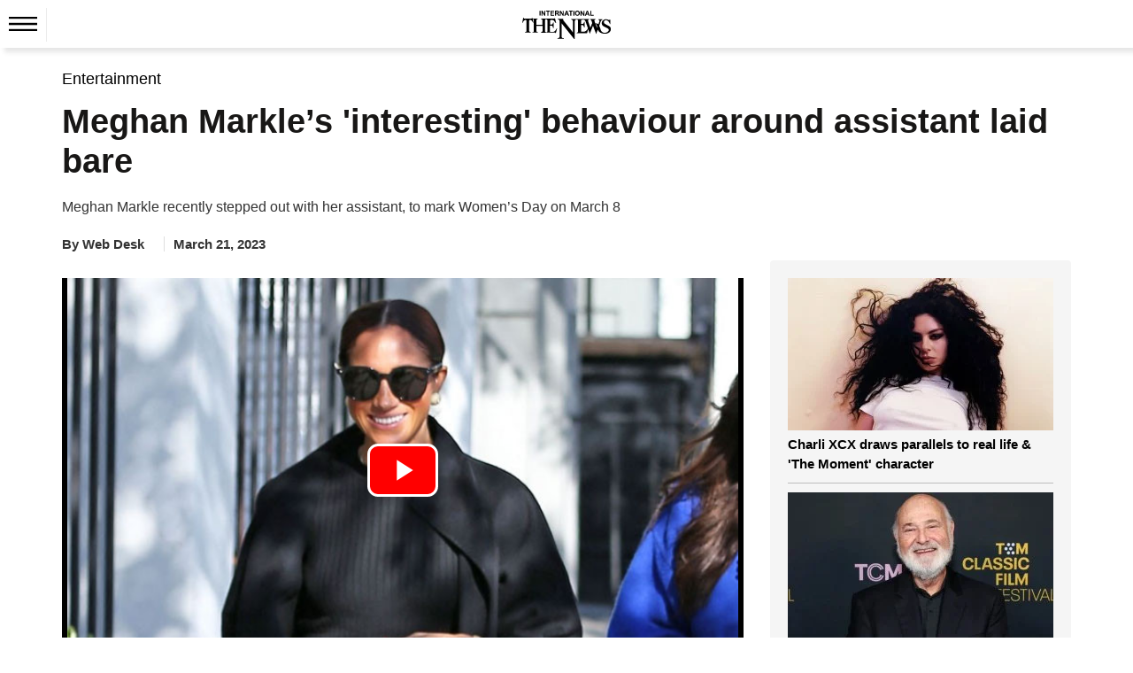

--- FILE ---
content_type: text/html; charset=UTF-8
request_url: https://www.thenews.com.pk/latest/1052375-meghan-markle-s-interesting-behaviour-around-assistant-laid-bare
body_size: 22593
content:
  <!DOCTYPE html>
<html lang="en-US">
  <head>
    <meta charset="utf-8">
    <meta http-equiv="X-UA-Compatible" content="IE=edge">
    <meta name="viewport" content="width=device-width, initial-scale=1">
        <title>Meghan Markle’s 'interesting' behaviour around assistant laid bare</title>
    <meta name='TITLE' content="Meghan Markle’s 'interesting' behaviour around assistant laid bare | Entertainment | The News International">
                <meta name="description" content="Meghan Markle&rsquo;s recent outing with her assistant, to mark Women&rsquo;s Day on March 8, has been analysed by a body language expert who believes the Duchess of Sussex displayed some...">
        <meta name="author" content="Yumna Aftab">
          <link rel="canonical" href="https://www.thenews.com.pk/latest/1052375-meghan-markle-s-interesting-behaviour-around-assistant-laid-bare">
                                          <link rel="amphtml" href="https://www.thenews.com.pk/amp/1052375-meghan-markle-s-interesting-behaviour-around-assistant-laid-bare">
              
                                <script type="application/ld+json">
          {
            "@context": "https://schema.org",
            "@type": "NewsArticle",
            "url": "https://www.thenews.com.pk/latest/1052375-meghan-markle-s-interesting-behaviour-around-assistant-laid-bare",
            "headline": "Meghan Markle’s 'interesting' behaviour around assistant laid bare",
            "datePublished": "2023-03-21T12:49:00+05:00",
            "dateModified": "2023-03-21T13:02:50+05:00",
            "description": "Meghan Markle&rsquo;s recent outing with her assistant, to mark Women&rsquo;s Day on March 8, has been analysed by a body language expert who believes the Duchess of Sussex displayed some...",
            "mainEntityOfPage": {
                "@type": "WebPage",
                "@id": "https://www.thenews.com.pk/latest/1052375-meghan-markle-s-interesting-behaviour-around-assistant-laid-bare"
            },
            "image": {
              "@type": "ImageObject",
              "url": "https://www.thenews.com.pk/assets/uploads/updates/2023-03-21/l_1052375_125709_updates.jpg",
              "width": "700",
              "height": "400"
            },

            "author": {
              "@type": "Person",
              "name": "Yumna Aftab",
              "url": ""
            },
            "publisher": {
              "@type": "Organization",
              "name": "The News International",
              "url":"https://www.thenews.com.pk/",
              "logo": {
                "@type": "ImageObject",
                "url": "https://www.thenews.com.pk/assets/front/images/amp_images/amp-logo-schema.png",
                "width": 112,
                "height": 112
              }
            }
          }
        </script>
                                                            <meta property="article:published_time" content="2023-03-21T12:49:00+05:00" />
    <meta property="article:modified_time" content="2023-03-21T13:02:50+05:00" />

    <meta itemprop="datePublished" content="2023-03-21T12:49:00+05:00" />
    <meta itemprop="dateModified" content="2023-03-21T13:02:50+05:00" />
    
    <link rel="alternate" hreflang="en-US" href="https://www.thenews.com.pk/latest/1052375-meghan-markle-s-interesting-behaviour-around-assistant-laid-bare" />
    <link rel="alternate" hreflang="x-default" href="https://www.thenews.com.pk/latest/1052375-meghan-markle-s-interesting-behaviour-around-assistant-laid-bare" />
    
    <meta property="og:title" content="Meghan Markle’s 'interesting' behaviour around assistant laid bare" />
    <meta property="og:image" content="https://www.thenews.com.pk/assets/uploads/updates/2023-03-21/l_1052375_125709_updates.jpg" />
    <meta property="og:description" content="Meghan Markle&rsquo;s recent outing with her assistant, to mark Women&rsquo;s Day on March 8, has been analysed by a body language expert who believes the Duchess of Sussex displayed some..." />
    <meta property="og:url" content="https://www.thenews.com.pk/latest/1052375-meghan-markle-s-interesting-behaviour-around-assistant-laid-bare">
    <meta property="og:locale" content="en_US" />
    <meta property="og:type" content="article" />
    <meta name="twitter:card" content="summary_large_image">
    <meta name="twitter:site" content="@thenews_intl">
    <meta name="twitter:title" content="Meghan Markle’s 'interesting' behaviour around assistant laid bare">
    <meta name="twitter:description" content="Meghan Markle&rsquo;s recent outing with her assistant, to mark Women&rsquo;s Day on March 8, has been analysed by a body language expert who believes the Duchess of Sussex displayed some...">
    <meta name="twitter:image" content="https://www.thenews.com.pk/assets/uploads/updates/2023-03-21/l_1052375_125709_updates.jpg">
    <meta name="robots" content="max-image-preview:large">
            <link rel="alternate" type="application/rss+xml" href="https://www.thenews.com.pk/rss/1/10" />
                      <link rel="apple-touch-icon" sizes="32x32" href="https://www.thenews.com.pk/assets/front/img/tn-icons/32x32.png">
    <link rel="apple-touch-icon" sizes="48x48" href="https://www.thenews.com.pk/assets/front/img/tn-icons/48x48.png">
    <link rel="apple-touch-icon" sizes="57x57" href="https://www.thenews.com.pk/assets/front/img/tn-icons/57x57.png">
    <link rel="apple-touch-icon" sizes="60x60" href="https://www.thenews.com.pk/assets/front/img/tn-icons/60x60.png">
    <link rel="apple-touch-icon" sizes="72x72" href="https://www.thenews.com.pk/assets/front/img/tn-icons/72x72.png">
    <link rel="apple-touch-icon" sizes="76x76" href="https://www.thenews.com.pk/assets/front/img/tn-icons/76x76.png">
    <link rel="apple-touch-icon" sizes="114x114" href="https://www.thenews.com.pk/assets/front/img/tn-icons/114x114.png">
    <link rel="apple-touch-icon" sizes="120x120" href="https://www.thenews.com.pk/assets/front/img/tn-icons/120x120.png">
    <link rel="apple-touch-icon" sizes="128x128" href="https://www.thenews.com.pk/assets/front/img/tn-icons/128x128.png">
    <link rel="apple-touch-icon" sizes="152x152" href="https://www.thenews.com.pk/assets/front/img/tn-icons/152x152.png">
    <link rel="apple-touch-icon" sizes="180x180" href="https://www.thenews.com.pk/assets/front/img/tn-icons/180x180.png">
    <link rel="apple-touch-icon" sizes="192x192" href="https://www.thenews.com.pk/assets/front/img/tn-icons/192x192.png">
    <link rel="icon" type="image/png" sizes="96x96" href="https://www.thenews.com.pk/assets/front/img/tn-icons/96x96.png">
    <link rel="icon" type="image/png" sizes="230x230" href="https://www.thenews.com.pk/assets/front/img/tn-icons/230x230.png">
    <link rel="icon" type="image/png" sizes="256x256" href="https://www.thenews.com.pk/assets/front/img/tn-icons/256x256.png">
    <link rel="shortcut icon"  href="https://www.thenews.com.pk/assets/front/img/tn-icons/16x16.png">
    <meta name="apple-mobile-web-app-capable" content="yes">
    <meta name="apple-mobile-web-app-status-bar-style" content="black-translucent">
    <meta name="apple-mobile-web-app-title" content="The News International">
    <meta name="msapplication-TileImage" content="https://www.thenews.com.pk/assets/front/img/tn-icons/144x144.png">
    <meta name="msapplication-TileColor" content="#333333">
    <meta name="theme-color" content="#000000"/>
    <link href='https://www.thenews.com.pk/assets/front/images/theNewsFavicon.ico' rel='icon' type='image/x-icon'/>
    
    <!-- Google Tag Manager -->
    <script>(function(w,d,s,l,i){w[l]=w[l]||[];w[l].push({'gtm.start':
    new Date().getTime(),event:'gtm.js'});var f=d.getElementsByTagName(s)[0],
    j=d.createElement(s),dl=l!='dataLayer'?'&l='+l:'';j.async=true;j.src=
    'https://www.googletagmanager.com/gtm.js?id='+i+dl;f.parentNode.insertBefore(j,f);
    })(window,document,'script','dataLayer','GTM-N4VX83PG');</script>
    <!-- End Google Tag Manager -->   

                    <style id="render-header-css">
@font-face{font-family:'Montserrat';font-style:italic;font-weight:100 900;font-display:swap;src: url(https://www.thenews.com.pk/assets/front/fonts/Montserrat/JTUQjIg1_i6t8kCHKm459WxRyS7m.woff2) format('woff2'); unicode-range: U+0000-00FF, U+0131, U+0152-0153, U+02BB-02BC, U+02C6, U+02DA, U+02DC, U+0304, U+0308, U+0329, U+2000-206F, U+20AC, U+2122, U+2191, U+2193, U+2212, U+2215, U+FEFF, U+FFFD;}
@font-face{font-family:'Montserrat';font-style:normal;font-weight:100 900;font-display:swap;src: url(https://www.thenews.com.pk/assets/front/fonts/Montserrat/JTUSjIg1_i6t8kCHKm459Wlhyw.woff2) format('woff2'); unicode-range: U+0000-00FF, U+0131, U+0152-0153, U+02BB-02BC, U+02C6, U+02DA, U+02DC, U+0304, U+0308, U+0329, U+2000-206F, U+20AC, U+2122, U+2191, U+2193, U+2212, U+2215, U+FEFF, U+FFFD;}

<link rel="preload"
      href="https://www.thenews.com.pk/assets/front/fonts/Roboto/KFO7CnqEu92Fr1ME7kSn66aGLdTylUAMa3yUBA.woff2"
      as="font"
      type="font/woff2">
:root{--bg:#ffffff;--muted:#6b7280;--accent:#2563eb;--accent-contrast:#fff;--card:#f8fafc;--radius: 12px;--container-width:1300px;--gap:1rem;font-family:Inter, system-ui, -apple-system, "Segoe UI", Roboto, "Helvetica Neue", Arial;color-scheme:light;}*{ -webkit-box-sizing:border-box;-moz-box-sizing:border-box; box-sizing:border-box;}html,body{height:100%;margin:0;color:#111827;-webkit-text-size-adjust:100%;-ms-text-size-adjust:100%;font-family:"Roboto", sans-serif; font-optical-sizing:auto;}a{text-decoration:none;display:block;color:#000F55;}a:not([href]):not([class]),a:not([href]):not([class]):hover{color: inherit; text-decoration: none} button,input[type="button"],input[type="reset"],input[type="submit"]{cursor:pointer;-webkit-appearance:button;}img{vertical-align:middle;max-width:100%;}.container{width:100%;max-width:1300px;margin:0 auto;padding:0 10px;}header{margin-bottom:20px;background-color:#fff;padding:10px 0 0 0;width:100%;float:left}.header_top{display:flex;justify-content:center;align-items:center;}.topbar_right{display:flex;gap:10px;align-items:center;}.login a{display:flex;align-items:center;gap:10px;}.subscribe_link{display:flex;justify-content:center;align-items:center;color:#fff;padding:3px 10px;width:117px;height:28px;text-align:center;font-size:16px;white-space:nowrap;background-color:#3F51B5;font-weight:700;border-radius:4px;}.top_nav{display:flex;align-items:center;gap:10px;position:relative;border-top:1px solid #EBEBEB;margin:10px 0 0 0;}.top_nav ul{margin:0;padding:0;list-style:none;display:flex;align-items:center;gap:25px;}.top_nav ul li a{font-size:18px;color:#000;padding:12px 0;}header .bottom-nav{background-color:#3F51B5;width:100%;left:0;display:flex;padding:0px 10px;height:35px;align-items:center;gap:25px;flex-wrap:nowrap;overflow-x:auto;min-width:100%;white-space:nowrap;}header .bottom-nav a{color:#fff;font-size:16px}.circle-wrapper{position:relative;display:inline-block;}.big-circle{width:10px;height:10px;background:transparent;border:1px solid #C20000;border-radius:50%;}.small-circle{width:5px;height:5px;background:#C20000;color:white;border-radius:50%; position: absolute;top:50%;left:50%;transform:translate(-50%, -50%);display:flex;align-items:center;justify-content:center;text-align:center;}.watch_live{border-left:1px solid #BABABA;border-right:1px solid #BABABA;padding:0 10px;font-size:20px;color:#C20000;display:flex;align-items:center;gap:10px;font-weight:600;margin-right:20px;}.hamburger{display:inline-block;cursor:pointer;padding:10px;position:relative;z-index:2;border-right:1px solid #ebebeb;}.hamburger.active{background:#3F51B5;}.hamburger span{display:block; /* width: 25px; height: 3px; margin: 5px; */ transition: 0.3s;} nav.hamburger_menu{background:#3F51B5;color:white;position:absolute;top:41px;left:0px;width:220px;box-shadow:0 4px 8px rgba(0, 0, 0, 0.1);overflow:hidden;max-height:0;opacity: 0; transition:max-height 0.3s ease,opacity 0.3s ease;z-index:3;}nav.hamburger_menu ul{list-style:none;padding:0;margin:0;display:block;}nav.hamburger_menu ul li{display:flex;align-items:center; justify-content: space-between; border-bottom: 1px solid rgba(255, 255, 255, 0.2);}nav.hamburger_menu ul li a{flex:1;padding:12px 15px;color:white;text-decoration:none;}nav.hamburger_menu ul li a:hover{background:rgba(255, 255, 255, 0.1);}.submenu-btn{padding:12px;background:none;border:none;color:white;cursor:pointer;font-size:16px;}.submenu-btn:hover{background:rgba(231, 66, 66, 0.15);}.submenu{ max-height: 0; overflow:hidden;background:#1e4bb8;transition:max-height 0.3s ease;width:100%;}.submenu a{display:block;padding:10px 20px;font-size:14px;}nav.hamburger_menu.active{max-height:600px;opacity:1;}.submenu.open{max-height:300px;} /* .hamburger.active span:nth-child(1){ transform: rotate(45deg) translateY(10px); background:#fff} .hamburger.active span:nth-child(2){ opacity: 0;} .hamburger.active span:nth-child(3){ transform: rotate(-45deg) translateY(-10px); background:#fff} */
.hamburger .hamburger_line_close,.hamburger.active .hamburger_line_open{display:none;}.hamburger.active .hamburger_line_close{display:block;}section{width:100%;float:left;}.siteContent{width:100%;float:left}
@media (max-width: 1200px){.container{max-width:1140px;}} @media (max-width: 992px){.container{max-width:960px;}.top_nav ul li a{font-size:15px;}} @media (max-width: 768px){.container{max-width:720px;}.top_nav{ border-bottom:1px solid #EBEBEB;}.top_nav ul li:nth-child(n+5){display:none;}.top_nav nav.hamburger_menu ul li:nth-child(n+5){display:block;}} @media (max-width: 576px){.container{ max-width: 540px;}.top_nav .top_menu ul li:nth-child(n+4){display:none;}.top_nav nav.hamburger_menu ul li:nth-child(n+4){display:block;}}
</style><style id="render-footer-css">
	footer{display:block;background:center/cover no-repeat #fff;width:100%;float:left;padding-bottom:10px;margin-top:20px}[hidden]{display:none}a:active,a:hover{outline:0}button,input,select,textarea{margin:0;font:inherit;color:inherit;font-family:inherit;font-size:inherit;line-height:inherit}button{overflow:visible}button,select{text-transform:none}button,html input[type=button],input[type=submit]{-webkit-appearance:button;cursor:pointer}button::-moz-focus-inner,input::-moz-focus-inner{padding:0;border:0}input{line-height:normal}textarea{overflow:auto}table{border-spacing:0;border-collapse:collapse;background-color:transparent}td{padding:0}a{text-decoration:none}a:focus,a:hover{color:#23527c;text-decoration:underline}a:focus{outline:5px;outline-offset:-2px}[role=button]{cursor:pointer}.container{padding-right:15px;padding-left:15px;margin-right:auto;margin-left:auto}@media (min-width:768px){.container{width:750px}}@media (min-width:992px){.container{width:970px}}@media (min-width:1200px){.container{width:1170px}}@media (min-width:1300px){.container{width:1300px}}.table{width:100%;max-width:100%;margin-bottom:20px}.table>tbody>tr>td,.table>thead>tr>td{padding:8px;line-height:1.42857143;vertical-align:top;border-top:1px solid #ddd}.table>thead:first-child>tr:first-child>td{border-top:0}.table>tbody+tbody{border-top:2px solid #ddd}.table .table{background-color:#fff}select[size]{height:auto}.btn{display:inline-block;padding:3px 6px;margin-bottom:0;font-size:14px;font-weight:400;line-height:1.42857143;text-align:center;white-space:nowrap;vertical-align:middle;-ms-touch-action:manipulation;touch-action:manipulation;cursor:pointer;-webkit-user-select:none;-moz-user-select:none;-ms-user-select:none;user-select:none;background-image:none;border:1px solid transparent;border-radius:4px}.btn:active:focus,.btn:focus{outline:5px;outline-offset:-2px}.btn:focus,.btn:hover{color:#333;text-decoration:none}.btn-primary{color:#fff;background-color:#009bff;border-color:#009bff}.btn-primary:focus{color:#fff;background-color:#286090;border-color:#122b40}.btn-primary:active,.btn-primary:hover{color:#fff;background-color:#286090;border-color:#204d74}.btn-primary:active:focus,.btn-primary:active:hover{color:#fff;background-color:#204d74;border-color:#122b40}.btn-primary:active{background-image:none}.fade{opacity:0;-webkit-transition:opacity .15s linear;-o-transition:opacity .15s linear;transition:opacity .15s linear}.fade.in{opacity:1}@-webkit-keyframes progress-bar-stripes{to{background-position:0 0}}@-o-keyframes progress-bar-stripes{to{background-position:0 0}}@keyframes progress-bar-stripes{from{background-position:40px 0}to{background-position:0 0}}.close{float:right;font-size:21px;font-weight:700;line-height:1;color:#000;text-shadow:0 1px 0 #fff;opacity:.2}.close:focus,.close:hover{color:#000;text-decoration:none;cursor:pointer;opacity:.5}button.close{-webkit-appearance:none;padding:0;cursor:pointer;background:0 0;border:0}.modal-open{overflow:hidden}.modal{position:fixed;top:0;right:0;bottom:0;left:0;z-index:1050;display:none;overflow:hidden;-webkit-overflow-scrolling:touch;outline:0}.modal.fade .modal-dialog{-webkit-transition:-webkit-transform .3s ease-out;-o-transition:-o-transform .3s ease-out;transition:transform .3s ease-out;-webkit-transform:translate(0,-25%);-ms-transform:translate(0,-25%);-o-transform:translate(0,-25%);transform:translate(0,-25%)}.modal.in .modal-dialog{-webkit-transform:translate(0,0);-ms-transform:translate(0,0);-o-transform:translate(0,0);transform:translate(0,0)}.modal-open .modal{overflow-x:hidden;overflow-y:auto}.modal-dialog{position:relative;width:auto;margin:10px}.modal-content{position:relative;background-color:#fff;-webkit-background-clip:padding-box;background-clip:padding-box;border:1px solid rgba(0,0,0,.2);border-radius:6px;outline:0;-webkit-box-shadow:0 3px 9px rgba(0,0,0,.5);box-shadow:0 3px 9px rgba(0,0,0,.5)}.modal-backdrop{position:fixed;top:0;right:0;bottom:0;left:0;z-index:1040;background-color:#000}.modal-backdrop.fade{opacity:0}.modal-backdrop.in{opacity:.5}.modal-header{padding:15px;border-bottom:1px solid #e5e5e5}.modal-header .close{margin-top:-2px}.modal-title{margin:0;line-height:1.42857143}.modal-body{position:relative;padding:15px}.modal-footer{padding:15px;text-align:right;border-top:1px solid #e5e5e5}.modal-footer .btn+.btn{margin-bottom:0;margin-left:5px}@media (min-width:768px){.modal-dialog{width:600px;margin:30px auto}.modal-content{-webkit-box-shadow:0 5px 15px rgba(0,0,0,.5);box-shadow:0 5px 15px rgba(0,0,0,.5)}}.container:after,.container:before,.modal-footer:after,.modal-footer:before,.modal-header:after,.modal-header:before{display:table;content:" "}.container:after,.modal-footer:after,.modal-header:after{clear:both}.hidden{display:none!important}@-ms-viewport{width:device-width}.content{width:100%;float:left;padding-top:15px}footer .ftr_inr{width:100%;float:left}footer .ftr_inr .ftr_col{width:20%;padding-right:2%;float:left}footer .ftr_inr .ftr_col:last-child{padding-right:0}footer .ftr_inr .ftr_col h1{padding:0;margin:10px 0;font-size:20px;font-weight:700;color:#323232;text-transform:uppercase;float:left}footer .ftr_inr .ftr_col ul{padding:0;margin:0 0 25px;width:100%;float:left}footer .ftr_inr .ftr_col ul li{list-style:none;width:100%;float:left;margin:0 0 5px;padding:0}footer .ftr_inr .ftr_col ul li:last-child{margin-bottom:0}footer .ftr_inr .ftr_col ul li p{margin:0;padding:0;color:#323232;font-size:14px;float:left;width:100%;font-weight:300}footer .ftr_inr .ftr_col ul li a{text-decoration:none;color:#323232;font-size:14px;float:left;width:100%;font-weight:500;text-transform:capitalize}footer .ftr_inr .ftr_col ul li a.follow{width:initial;margin-right:7px}footer .ftr_inr .ftr_col ul li a.follow:last-child{margin-right:0}footer .ftr_inr .ftr_col ul li a.follow img{max-width:100%;display:inline-block}footer .ftr_inr .ftr_col ul li ul{padding:0;margin:0;width:100%;float:left}footer .ftr_inr .ftr_col ul li ul li{list-style:none;float:left;margin:0 5px 10px 0;padding:0;display:inline-block;width:initial}footer .ftr_inr .ftr_col ul li ul li a{display:inline-block;text-decoration:none;border:1px solid #d9d9d9;width:100%;padding:4px}footer .ftr_inr .ftr_col ul li ul li a img{display:inline-block;width:100%}footer .copyright{width:100%;text-align:center;padding:15px}footer .copyright p{margin:0;padding:0;color:#000;font-size:15px}@keyframes circle{0%,40%{opacity:1}100%{width:120%;height:100%;opacity:0}}.footer_menu{display: flex; justify-content: center; background-color: #3F51B5; padding: 10px 0;}.footer_menu a{color: #fff; font-size: 16px; font-weight: 500;}.footer_menu a::after{content: '|'; margin: 0 10px; color: #fff;}.footer_menu a:last-child::after{content: ''; margin: 0;}.footer_social{display: flex; justify-content: center; gap: 10px;}@media (max-width:991px){footer .ftr_inr .ftr_col{width:25%}footer .ftr_inr .ftr_col:last-child{width:100%}footer .ftr_inr .ftr_col:nth-child(4){padding-right:0}footer .ftr_inr .ftr_col ul{margin-bottom:20px}}@media (max-width:767px){footer .ftr_inr .ftr_col{width:33.32%}footer .ftr_inr .ftr_col:nth-child(4){width:100%}footer .ftr_inr .ftr_col:nth-child(3){padding-right:0}}@media (max-width:600px){footer .ftr_inr{display:none}.footer_menu a{font-size:13px;}.footer_menu a::after{margin: 0 5px;}}
</style><style id="render-css">
	body{color:#333;margin:0;padding:0;background-color:#fff}html{font:10px sans-serif;-webkit-text-size-adjust:100%;-ms-text-size-adjust:100%;padding:0 0 0 0!important;-webkit-tap-highlight-color:transparent}details,figcaption,figure,main,menu{display:block}video{display:inline-block;vertical-align:baseline}[hidden]{display:none}a:active,a:hover{outline:0}h1{margin:.67em 0}img{border:0;vertical-align:middle}svg:not(:root){overflow:hidden}button,input,select{margin:0;font:inherit;color:inherit;font-family:inherit;font-size:inherit;line-height:inherit}button{overflow:visible}button,select{text-transform:none}button,html input[type=button]{-webkit-appearance:button;cursor:pointer}button[disabled],html input[disabled]{cursor:default}button::-moz-focus-inner,input::-moz-focus-inner{padding:0;border:0}input{line-height:normal}*{-webkit-box-sizing:border-box;-moz-box-sizing:border-box;box-sizing:border-box}a{background-color:transparent;color:#337ab7;text-decoration:none}a:focus,a:hover{color:#23527c;text-decoration:underline}a:focus{outline:5px;outline-offset:-2px}figure{margin:0}[role=button]{cursor:pointer}.h1,.h2,.h3,h1,h2,h3{font-family:inherit;font-weight:500;line-height:1.1;color:inherit;margin-top:20px;margin-bottom:10px}.h1,h1{font-size:36px}.h2,h2{font-size:30px}.h3,h3{font-size:24px}ul{margin-top:0;margin-bottom:10px}ul ul{margin-bottom:0}.container{padding-right:15px;padding-left:15px;margin-right:auto;margin-left:auto}.container.pakistan_container{width:1080px}@media (min-width:768px){.container{width:750px}}@media (min-width:992px){.container{width:970px}}@media (min-width:1200px){.container{width:1170px}}@media (min-width:1300px){.container{width:1300px}}fieldset{min-width:0;padding:0;margin:0;border:0}legend{display:block;width:100%;padding:0;margin-bottom:20px;font-size:21px;line-height:inherit;color:#333;border:0;border-bottom:1px solid #e5e5e5}label{display:inline-block;max-width:100%;margin-bottom:5px;font-weight:700}.btn{display:inline-block;padding:3px 6px;margin-bottom:0;font-size:14px;font-weight:400;line-height:1.42857143;text-align:center;white-space:nowrap;vertical-align:middle;-ms-touch-action:manipulation;touch-action:manipulation;cursor:pointer;-webkit-user-select:none;-moz-user-select:none;-ms-user-select:none;user-select:none;background-image:none;border:1px solid transparent;border-radius:4px}.btn:active:focus,.btn:focus{outline:5px;outline-offset:-2px}.btn:focus,.btn:hover{color:#333;text-decoration:none}.btn.disabled,.btn[disabled],fieldset[disabled] .btn{cursor:not-allowed;-webkit-box-shadow:none;box-shadow:none;opacity:.65}a.btn.disabled,fieldset[disabled] a.btn{pointer-events:none}.btn-primary{color:#fff;background-color:#009bff;border-color:#009bff}.btn-primary:focus{color:#fff;background-color:#286090;border-color:#122b40}.btn-primary:active,.btn-primary:hover{color:#fff;background-color:#286090;border-color:#204d74}.btn-primary:active:focus,.btn-primary:active:hover{color:#fff;background-color:#204d74;border-color:#122b40}.btn-primary:active{background-image:none}.btn-primary.disabled:focus,.btn-primary.disabled:hover,.btn-primary[disabled]:focus,.btn-primary[disabled]:hover,fieldset[disabled] .btn-primary:focus,fieldset[disabled] .btn-primary:hover{background-color:#337ab7;border-color:#2e6da4}.breadcrumb{list-style:none;background-color:#f5f5f5;border-radius:0;padding:0;margin-bottom:5px;float:left;width:100%}.breadcrumb>li{display:inline-block}.breadcrumb>li+li:before{padding:0 5px;color:#ccc;content:"/\a0"}.label{display:inline;padding:.2em .6em .3em;font-size:75%;font-weight:700;line-height:1;color:#fff;text-align:center;white-space:nowrap;vertical-align:baseline;border-radius:.25em}a.label:focus,a.label:hover{color:#fff;text-decoration:none;cursor:pointer}.label:empty{display:none}.btn .label{position:relative;top:-1px}@-webkit-keyframes progress-bar-stripes{from{background-position:40px 0}to{background-position:0 0}}@-o-keyframes progress-bar-stripes{from{background-position:40px 0}to{background-position:0 0}}@keyframes progress-bar-stripes{from{background-position:40px 0}to{background-position:0 0}}.media{margin-top:15px;overflow:hidden;zoom:1}.media:first-child{margin-top:0}.close{float:right;font-size:21px;font-weight:700;line-height:1;color:#000;text-shadow:0 1px 0 #fff;opacity:.2}.close:focus,.close:hover{color:#000;text-decoration:none;cursor:pointer;opacity:.5}button.close{-webkit-appearance:none;padding:0;cursor:pointer;background:0;border:0}.modal{position:fixed;top:0;right:0;bottom:0;left:0;z-index:1050;display:none;overflow:hidden;-webkit-overflow-scrolling:touch;outline:0}.clearfix:after,.clearfix:before,.container:after,.container:before{display:table;content:" "}.clearfix:after,.container:after{clear:both}.hidden,.hide{display:none!important}@-ms-viewport{width:device-width}.detail-content{width:100%;float:left}.detail-content .detail_column_right{width:100%;float:left;display:grid;grid-gap:3rem;grid-template-columns:1fr 340px}.detail-content .detail_column_right .detail-center{float:left;width:100%}.detail-content .detail_column_right .detail-center .breadcrumb{background-color:transparent}.detail-content .detail-heading h1{color:#181716;margin:10px 0 10px;padding:0;font-size:38px;font-weight:700;line-height:1.2}.detail-content .detail_column_right .detail-center .story-detail{width:100%;float:left}.detail-content .detail_column_right .detail-center .story-detail p{font-size:18px;line-height:1.6;color:#000;margin:20px 0}.detail-content .detail_column_right .detail-center .story-detail ul li,.detail-content .detail_column_right .detail-center .story-detail ol li{font-size:16px;line-height:23px;color:#000;margin:0 0 5px 0;}.detail-content .detail_column_right .detail-center .story-detail p img{max-width:100%}.detail-content .detail_column_right .detail-center .story-detail .detail-ads{width:100%;clear:both}.sidebar_most_read{margin:0 0 30px;border-radius:4px;padding:20px;background-color:#F5F5F5;width:100%;float:left;}.detail-content .detail_column_right .detail-right .ads600{width:100%;text-align:center;float:none;margin-top:20px;background-color:#f6f6f6;padding:10px 0;top:0;display:inline-block}.sidebar_most_read-headline{font-weight:700;font-size:18px;line-height:27px;text-transform:uppercase;color:#000f55;display:inline-block;padding-bottom:0;border-top:none;width:100%;margin-top:0}.trending{width:100%;float:left}.trending ul{margin:0;padding:0}.trending ul li{list-style:none;width:100%;float:left;margin-bottom:10px;padding-bottom:10px;border-bottom:1px solid #bdbdbd}.trending ul li .sp-left-pic{float:left;width:100%;position:relative}.trending ul li .sp-left-pic img{width:100%;height:auto}.trending ul li .sp-left-heading{width:100%;float:left;margin:5px 0 0 0}.trending ul li .sp-left-heading .heading-cat,.trending ul li .sp-left-heading .heading-cat{min-height:auto;padding:0;margin:0;color:#000;text-decoration:none;font-size:15px;line-height:22px;overflow:hidden;text-overflow:ellipsis;display: -webkit-box;max-height:81px;-webkit-line-clamp:3;-webkit-box-orient:vertical;font-weight:600;float:none;}.trending ul li .sp-left-heading .heading-cat h2{font-size:15px;color:#000;-webkit-line-clamp:3}.trending ul li .sp-left-heading .heading-cat .h2-title{font-size:15px;color:#000;font-weight:500;-webkit-line-clamp:3;margin:0;text-decoration:none;line-height:19px;overflow:hidden;text-overflow:ellipsis;display:-webkit-box;max-height:81px;-webkit-box-orient:vertical}.trending ul li:last-child{border-bottom:0;margin-bottom:0;padding-bottom:0}.h_title{width:100%;float:left;color:#2b74f1;font-size:22px;position:relative;margin:10px 0 40px;font-weight:700;display:inline-block}.h_title:after{content:"";position:absolute;border-bottom:3px solid #2b74f1;left:0;transition:.5s;width:100px;bottom:-16px}.h_title a :hover{text-decoration:none}.ads-tittle{text-align:right;font-size:12px;color:#181716;font-style:italic;text-transform:lowercase;margin-bottom:5px;margin-right:10px;display:none}.line{width:100%;float:left;height:1px;background-color:#2a2a2a;margin:20px 0}.disable{display:none!important}.siteContent{width:100%;float:left}.content{width:100%;float:left;padding-top:15px}.clearfix{clear:both}.heading-cat{padding:10px;min-height:116px}.heading-cat h1{margin:0;color:#181716;text-decoration:none;font-size:27px;line-height:30px;font-weight:700}.heading-cat h2{margin:0;color:#181716;text-decoration:none;font-size:15px;line-height:19px;overflow:hidden;text-overflow:ellipsis;display:-webkit-box;max-height:81px;-webkit-line-clamp:4;-webkit-box-orient:vertical;font-weight:700}.heading-cat h3{margin:0;color:#181716;text-decoration:none;font-size:23px;line-height:28px;font-weight:600}.heading-cat a{margin:0;color:#000;text-decoration:none;font-size:15px;line-height:22px;overflow:hidden;text-overflow:ellipsis;display:-webkit-box;max-height:81px;-webkit-line-clamp:3;-webkit-box-orient:vertical;font-weight:600;float:none;}.heading-cat a span{color:#008bd9;font-size:18px;text-decoration:none;font-weight:500;line-height:20px}.news-pic{position:relative}.news-pic img{max-width:100%;height:100%}@keyframes circle{0%,40%{opacity:1}100%{width:120%;height:100%;opacity:0}}.detail-left-ads .ads-tittle{margin-top:5px}.ads{width:100%;float:left;text-align:center}.ads .ads-tittle{font-size:12px;color:#181716;text-align:right;font-style:italic;text-transform:lowercase;margin-bottom:5px;margin-right:10px}.ads .ads-code{background-color:#f6f6f6;padding:15px 0}.most-popular{display:inline-block;width:100%;min-height:768px}.most-popular ul{padding:0;margin:0}.most-popular ul li{list-style:none;width:calc(100% / 2 - 1%);float:left;margin-right:1%;background-color:#fff;margin-bottom:20px;padding:.5%}.most-popular ul li .news-pic{float:left;width:100px;margin-right:3%;position:relative}.most-popular ul li .heading-cat{width:59%;width:-webkit-calc(100% - 100px - 3%);width:calc(100% - 100px - 3%);float:left;min-height:auto;padding:0}.most-popular ul li .heading-cat h2{overflow:hidden;text-overflow:ellipsis;display:-webkit-box;max-height:81px;-webkit-line-clamp:3;-webkit-box-orient:vertical;font-weight:400;font-size:13px;line-height:18px;min-height:57px}.more h2{color:#2b74f1;font-size:30px;margin:0;padding:0}.noImageAuthor.storyPage{line-height:30px;font-weight:700;border-radius:50%;background-color:#ddd;margin:-4px 5px 0 0;font-size:16px;width:30px;height:30px;text-align:center;float:left}.category-source .author_title_img{text-align:center}.category-source .author_title_img .showImageAuthor.storyPage{margin:-5px 5px 0 0;float:left}.category-source .author_title_img .showImageAuthor.storyPage img{width:30px;height:30px;border-radius:50%}.category-source .author_title_img span{line-height:27px;color:#333}.category-source .author_title_img a{line-height:27px}.breadcrumb ul{padding:0;margin:0;float:left}.breadcrumb ul li{list-style:none;float:left}.breadcrumb ul li a{color:#777}.breadcrumb ul li:last-child a{color:#008bd9}.breadcrumb ul li+li:before{padding:0 5px 0 0;color:#ccc;content:"\2002\3e"}.detail-content .mob_detail{display:block;width:100%;float:left;padding:0;margin:10px 0;}.detail-content .mob_detail .category-name{float:left;border-right:1px solid #dfdfdf;padding:0 1.9% 0 0;margin:4px 10px 0 0}.detail-content .mob_detail .category-name span,.detail-content .mob_detail .category-name span a{color:#333;font-size:15px;font-weight:600;margin:0;line-height:15px}.detail-content .mob_detail .category-source{font-size:15px;font-weight:600;float:left;border-right:1px solid #dfdfdf;padding:0 1.9% 0 0;margin:5px 10px 0 0;display:flex}.detail-content .mob_detail .category-source a{color:#000}.detail-content .mob_detail .category-source .author_title_img a,.detail-content .mob_detail .category-source .author_title_img span{line-height:22px;float:left}.detail-content .mob_detail .category-date{float:left;color:#333;font-size:15px;font-weight:600;margin: 5px 0 0}.detail-content .mob_detail .category-share{width:auto;float:left;margin:0;position:relative;bottom:0;z-index:99;background-color:#fff;right:0;box-shadow:none;padding:0}.detail-content .mob_detail .category-share h3{font-size:17px;float:left;margin:0 10px 0 0;padding:6px 0 0}.detail-content .mob_detail .category-share ul{margin:0;padding:0}.detail-content .mob_detail .category-share ul li{width:27px;float:left;list-style:none;margin:2px}.detail-content .mob_detail .category-share ul li img{width:100%}.detail-content .mob_detail .category-share ul li .fbShareCount{background-color:#fff;box-sizing:border-box;color:#2a2a2a;line-height:30px;float:left;height:30px;width:56px;margin-left:4px;position:relative;text-align:center;-webkit-border-radius:4px;-moz-border-radius:4px;border-radius:4px;border:1px solid #ccc;font-weight:600;font-size:14px;display:none}.detail-content .mob_detail .category-share ul li .fbShareCount :before{content:"";display:block;position:absolute;left:20%;width:0;height:0;top:-14px;border:7px solid transparent;border-bottom-color:#ccc;margin-left:-8px}.detail-content .mob_detail .category-share ul li .fbShareCount :after{content:"";display:block;position:absolute;left:20%;width:0;height:0;border:6px solid transparent;margin-left:-7px;top:-11px;border-bottom-color:#fbfbfb}.detail-content .mob_detail .category-share ul li.sendsms-icon-share{display:none}.next-story{float:right;margin-top:5px;display:none}.header-right{display:flex;align-items:center;width:100%;text-align:center;margin:0 auto 10px}.header-right .header-lb{text-align:center;padding:0;width:100%}.header-right .ads-tittle{font-size:12px;color:#000;text-align:center;font-style:italic;text-transform:lowercase;margin-bottom:5px;margin-right:10px;display:block}.header-right .header-lb .ads-code{background-color:#f6f6f6;padding:15px 0}.header-right .header-lb img{max-width:100%;height:100%}.whatsapp-icon-share{display:none}.whatsapp-icon-share.whatsapp_share_desktop{display:block}.sendsms-icon-share,.sendsms-icon-share a{display:none}.loader-thenews{position:fixed;width:100%;height:100%;background:#fff;opacity:.7;top:0;left:0;z-index:999999}.loader-thenews .loader-inner{position:absolute;left:50%;top:50%;-webkit-transform:translate(-50%,-50%);-moz-transform:translate(-50%,-50%);-ms-transform:translate(-50%,-50%);-o-transform:translate(-50%,-50%);transform:translate(-50%,-50%)}.loader-thenews .loader-inner .logo-content{background:url(https://www.thenews.com.pk/assets/front/img/logo-animation.gif) 0 0/100% 100% no-repeat;width:100px;height:77px}.offline-mode-container{position:fixed;bottom:0;width:100%;background:#222;z-index:14;padding:0 15px;color:#fff;line-height:34px;font-size:12px;vertical-align:top}.offline-mode-container span{vertical-align:top}.offline-mode-container span .retry-btn{color:#008bd9;float:right;text-transform:capitalize;font-weight:700}.offline-mode-container span svg{vertical-align:middle;margin-right:10px}.offline-mode-container span svg path{fill:#008bd9}.install-tuts-icon{display:none;background-color:#008bd9;width:50px;height:50px;position:fixed;bottom:20px;right:15px;z-index:11;border-radius:50%;overflow:hidden;box-shadow:0 1px 1.5px 0 rgba(0,0,0,.12),0 1px 1px 0 rgba(0,0,0,.24)}.install-tuts-icon svg{-webkit-animation:2s infinite ring;-moz-animation:2s infinite ring;animation:2s infinite ring;margin-left:17px;margin-top:10px}.install-tuts-icon svg g path{fill:#008bd9}.voice-play-box{float:right;display:none!important}.voice-play-box.play{-webkit-animation:.7s ease-out infinite alternate pulsate}.voice-play-box.play .pause-icon{display:none;width:100%}.voice-play-box.voice-bottom{margin-bottom:10px}.icon-notification-bell{background-color:#ed1b24;width:50px;height:50px;position:fixed;bottom:20px;left:15px;z-index:11;border-radius:50%;display:none!important;overflow:hidden;box-shadow:0 1px 1.5px 0 rgba(0,0,0,.12),0 1px 1px 0 rgba(0,0,0,.24)}.icon-notification-bell svg{-webkit-animation:4s infinite ring;-moz-animation:4s infinite ring;animation:4s infinite ring;margin-left:11px;margin-top:10px;width:30px;height:30px}.icon-notification-bell svg g path{fill:#fff}.icon-notification-bell.disable{display:none}.installation-tuts{position:fixed;width:100%;height:100%;background:rgba(0,0,0,.8);z-index:99999999;top:0}.installation-tuts .installation-content-area{position:absolute;top:15px;left:50%;width:95%;height:100%;-webkit-transform:translate(-50%,0);-moz-transform:translate(-50%,0);-ms-transform:translate(-50%,0);-o-transform:translate(-50%,0);transform:translate(-50%,0)}.installation-tuts .installation-content-area.for-android .content-section{position:absolute;top:33vh}.installation-tuts .installation-content-area h3{font-size:20px;font-weight:700;padding:0;margin:10px 0;color:#fff;text-align:center;text-transform:uppercase}.installation-tuts .installation-content-area h3 span{color:#ccc}.installation-tuts .installation-content-area p{font-size:15px;font-weight:100;line-height:25px;margin:10px 0;color:#fff;text-align:center;padding:0 20px}.installation-tuts .installation-content-area .btn{padding:6px 12px;display:table;margin:10px auto;text-transform:uppercase}.print_more{width:100%;float:left;border-radius:4px;margin-bottom:30px;}.print_story_more ul{padding:0;margin:0;display:grid;grid-template-columns:repeat(4,1fr);gap:20px;}.print_story_more ul li{list-style:none;width:100%%;float:left;border-bottom:0;text-align:left}.print_story_more ul li .heading-cat{font-size:18px;line-height:23px;font-weight:700;margin:0 0 8px;overflow:hidden;text-overflow:ellipsis;display:-webkit-box;min-height:49px;-webkit-line-clamp:2;-webkit-box-orient:vertical;padding:0}.print_story_more ul li p{overflow:hidden;text-overflow:ellipsis;display:-webkit-box;min-height:61px;-webkit-line-clamp:3;-webkit-box-orient:vertical;line-height:20px;margin:0;font-size:14px}.print_story_more ul li a{color:#000}.print_story_more.print_latest_more{width:100%;float:left;margin:0}.print_story_more.print_latest_more ul li{width:100%;border-bottom:0}.print_story_more.print_latest_more ul li .heading-cat{padding:10px 0 0;min-height:70px;font-size:15px;line-height:20px;min-height:71px;-webkit-line-clamp:3}.print_story_more.print_latest_more ul li a{text-decoration:none}.print_story_more .news-pic img{width:100%}.commentsBlock ul{width:100%;float:left;height:100%;background-color:#fafafa;padding:10px 10px 10px 10px!important;margin-bottom:15px;border-radius:5px;border:1px solid #ddd}.commentsBlock ul h4{margin:0 0 10px}.commentsBlock ul p.pull-right{margin:10px 0 0;float:right;width:100%;text-align:right;border-top:1px solid #ddd;padding:10px 0 0}.commentsBlock span{margin-left:10px;cursor:pointer}.commentsBlock span:hover{opacity:.7}.error_comment{border:1px solid red}.commentsBlock span img{margin-right:5px}.comment_error_msg{font-size:13px;color:red;margin-bottom:5px}.comment_success_msg{margin-bottom:5px;color:#1b901f}.captch_image{float:right;width:50%;line-height:32px;text-align:right}#captcha{float:left;width:50%}.text-muted{color:#777;font-weight:400;font-size:12px;margin-left:5px}.form-control{display:block;width:100%;height:34px;padding:6px 12px;font-size:14px;line-height:1.42857143;color:#555;background:#fff none;border:1px solid #ccc;border-radius:4px;-webkit-box-shadow:inset 0 1px 1px rgba(0,0,0,.075);box-shadow:inset 0 1px 1px rgba(0,0,0,.075);-webkit-transition:border-color .15s ease-in-out,-webkit-box-shadow .15s ease-in-out;-o-transition:border-color .15s ease-in-out,box-shadow .15s ease-in-out;transition:border-color .15s ease-in-out,box-shadow .15s ease-in-out}.form-control:focus{border-color:#66afe9;outline:0;-webkit-box-shadow:inset 0 1px 1px rgba(0,0,0,.075),0 0 8px rgba(102,175,233,.6);box-shadow:inset 0 1px 1px rgba(0,0,0,.075),0 0 8px rgba(102,175,233,.6)}.form-group{margin-bottom:15px}.btn-info{color:#fff;background-color:#03a9f4;border-color:#03a9f4;padding:8px 12px;font-size:14px;text-transform:uppercase}.btn-info.focus,.btn-info:focus{color:#fff;background-color:#31b0d5;border-color:#1b6d85}.btn-info:hover{color:#fff;background-color:#31b0d5;border-color:#269abc}.bc_video_container{aspect-ratio:16/9;}.more-from-post{position:relative;font-size:24px;font-weight:700;line-height:24px;padding:15px 0;margin-bottom:20px;color:#000f55;}.more-from-post:after{content:"";position:absolute;bottom:0;max-width:100%;height:1px;background:#000f55;left:0px;right:0px}.story_trending_tags{width:100%;float:left;margin-bottom:10px;}.story_trending_tags ul{display:flex;    flex-wrap: wrap;gap:10px;align-items:center;padding:0;margin:0;list-style:none}.story_trending_tags ul li{background-color: #3F51B5;padding: 8px 15px;}.story_trending_tags ul li a{color:#fff;font-size:16px}@media (max-width:767px){.icon-notification-bell{display:none!important}.install-tuts-icon,.whatsapp-icon-share{display:block}.whatsapp-icon-share.whatsapp_share_desktop{display:none}}@media all and (display-mode:standalone){.open-install-tuts .install-tuts-icon{display:none!important;opacity:0!important;visibility:hidden!important}}@media (max-width:1199px){.detail-content .detail-right .ads{width:100%;float:left}.most-popular ul li{width:calc(100% / 2 - 1%)}}@media (max-width:1100px){.container.pakistan_container,.detail-content .detail_column_right .detail-center{width:100%}.header-right .header-lb{width:100%}}@media (max-width:991px){.detail-content .detail_column_right .detail-center{width:63%;width:-webkit-calc(100% - 0% - 0%);width:calc(100% - 0% - 0%)}.detail-content .detail_column_right .detail-right{width:100%;margin-left:0}.most-popular ul li{width:calc(100% / 2 - 1%)}}@media (max-width:767px){.detail-content .detail-heading h1{font-size:28px}.detail-content .detail_column_right .detail-center .story-detail p{font-size:16px}.detail-content .detail-left{display:none}.detail-content .detail_column_right{width:63%;width:-webkit-calc(100% - 0% - 0%);width:calc(100% - 0% - 0%)}.detail-content .detail_column_right .detail-center{width:100%;float:left}.detail-content .detail_column_right .detail-center .detail-heading .news-pic{width:100%}.detail-content .detail_column_right .detail-center .breadcrumb,.detail-content .web_detail{display:none}.detail-right{display:inline-block}.more{width:100%;float:left}.category-source .author_title_img{text-align:center;float:left}.detail-line,.noImageAuthor.storyPage{display:none}.detail-content .mob_detail .category-name,.next-story{display:block}.print_story_more ul li,.print_story_more.print_latest_more ul li{width:48%;min-height:auto}}@media (max-width:700px){.detail-content .detail_column_right{display:inline-block}}@media (max-width:600px){.print_story_more ul{grid-template-columns: repeat(2, 1fr);}.detail-content .detail-heading h1{line-height: 1.2;margin: 10px 0 10px;}.more{display:none}.detail-right{width:100%}.detail-content .detail-left .detail-left-tittle{width:100%;float:left}.detail-content .detail-left .detail-left-tittle .category-name{padding-bottom:0;float:left}.detail-content .detail-left .detail-left-tittle .category-share{width:100%;float:left}.detail-content .detail-left .detail-left-tittle .category-share h3{float:left}.detail-content .detail-left .detail-left-tittle .category-share ul{margin:5px 0 0 10px;float:left}.detail-content .detail_column_right .detail-center{width:100%;float:left;position:relative}.detail-content .detail_column_right .detail-center .detail-heading .news-pic{width:100%}.detail-content .detail_column_right .detail-right .ads{width:100%;float:left}.detail-content .detail_column_right .detail-right .ads600{display:none}.most-popular ul li{width:calc(100% / 1 - 1%);margin-bottom:10px}.most-popular ul li:last-child{padding-bottom:40px}.siteContent{padding-top:0}.detail-content .mob_detail .category-date,.detail-content .mob_detail .category-name span,.detail-content .mob_detail .category-name span a{margin:0;font-size:11px;}.detail-content .mob_detail .category-name,.detail-content .mob_detail .category-source{font-size:11px;padding:0 1% 0 0;margin:0 5px 0 0}.print_story_more.print_latest_more ul li .heading-cat{overflow:hidden;text-overflow:ellipsis;display:-webkit-box;-webkit-line-clamp:3;-webkit-box-orient:vertical;min-height:auto}.print_story_more ul li .heading-cat{font-size:17px;line-height:21px;overflow:hidden;text-overflow:ellipsis;display:-webkit-box;min-height:66px;-webkit-line-clamp:3;-webkit-box-orient:vertical}.print_story_more ul li p{overflow:hidden;text-overflow:ellipsis;display:-webkit-box;min-height:63px;-webkit-line-clamp:3;-webkit-box-orient:vertical;margin:4px 0 0}.print_story_more.print_latest_more ul li{width:100%;margin:0 0 10px}.print_story_more ul li{width:48%;margin:0 1% 15px}.commentsBlock h1{font-size:20px}}@media (max-width:480px){.bc_video_container{aspect-ratio:16/13;}.vjs-poster{background-size: cover;}.detail-content .detail-left .detail-left-tittle{width:100%;float:left}.detail-content .detail-left .detail-left-tittle .category-name{float:left;width:100%;font-size:16px;line-height:25px}.detail-content .detail-left .detail-left-tittle .category-source{font-size:13px;line-height:25px;padding:0}.detail-content .detail-left .detail-left-tittle .category-date{font-size:13px;line-height:15px;margin-bottom:10px}.detail-content .detail-left .detail-left-tittle .category-share{width:100%;float:left}.detail-content .detail-left .detail-left-tittle .category-share h3{display:none}.detail-content .detail-left .detail-left-tittle .category-share ul{margin:5px 0 0 10px;float:left}.detail-content .detail-left .detail-left-tittle .category-share ul li{width:27px}}.medium-insert-embeds.rpClass{border-radius:4px;margin-bottom:30px;margin-top:30px;padding:15px 20px 5px;background-color:#ebebeb;text-align:left;}.rpClass .el__storyhighlights_wrapper{background-color:transparent;padding:0;}.rpClass .el__storyhighlights_wrapper h2{padding:0 0 10px;margin:0;text-transform:uppercase;font-weight:700;font-size:18px;color:#000F55;}.rpClass .el__storyhighlights_wrapper ul{display:flex;flex-wrap:nowrap;overflow-x:auto;border-top:1px solid #000F55;padding:15px 0 0;padding-bottom:15px;scrollbar-width:none;overflow-y:auto;}.rpClass .el__storyhighlights_wrapper ul li{display:inline-block;width:33.3333%;margin-right:20px;border-bottom:1px solid #000F55;border-left:0;background-color:transparent;padding:0;}.rpClass .el__storyhighlights_wrapper ul li .dontmiss__title a{font-weight:500;font-size:16px;line-height:150%;white-space:normal;padding:10px 10px 0;margin:0 0 20px 0;color:#000F55;}.rpClass .el__storyhighlights_wrapper ul li img{width:100%}.hamburger_post_page{display:flex;align-items:center;gap:15px;}.hamburger_post_page .hamburger{padding:5px 8px 5px 8px;}.hamburger_post_page .top_nav{width:100%;margin:0;border-bottom:1px solid #EBEBEB}.hamburger_post_page nav.hamburger_menu{top: 38px;}.hamburger_post_page .top_nav ul li:nth-child(2) a{text-decoration:underline}
	body .story-area .zoom-icon,body .story-detail .zoom-icon{left:5px!important;right:inherit!important;display:none}gdiv{display:none}.authorFullName{text-transform:capitalize!important}.medium-insert-images,.mediumInsert{text-align:left}.story-detail .medium-insert-images img{max-width:100%;height:auto}.fullpage .medium-insert-images img{width:100%}.fullpage .medium-insert-images{width:100%}.el__storyhighlights_wrapper{background-color:#f9f9f9;padding:5px 10px}.el__storyhighlights_wrapper ul{padding:0}.el__storyhighlights_wrapper ul li{border-left:3px solid #000;background:#fff;list-style:none;font-size:16px;padding:6px;text-align:left;margin-bottom:10px;line-height:23px}.el__storyhighlights_wrapper ul li a{color:#21409a;padding-left:8px;display:block}.medium-insert-images figure,.mediumInsert figure{margin:0;display:block}.el__storyhighlights_wrapper h2{font-size:22px;font-weight:600;line-height:25px;margin:10px 0}.medium-insert-images figure img,.mediumInsert figure img{max-width:100%;margin-top:1em;vertical-align:top}.medium-insert-images figure:first-child img,.mediumInsert figure:first-child img{margin-top:0}.medium-insert-images-left.mediumInsert,.medium-insert-images.medium-insert-images-left,.mediumInsert.small{float:left;margin:6px 15px 20px 0}.medium-insert-images-left50.mediumInsert,.medium-insert-images.medium-insert-images-left50,.mediumInsert.small{width:calc(100% / 2 - 10px);float:left;margin:6px 10px 20px 0}.medium-insert-images-right.mediumInsert,.medium-insert-images.medium-insert-images-right{float:right;margin:6px 0 20px 15px}.medium-insert-images-right50.mediumInsert,.medium-insert-images.medium-insert-images-right50{width:calc(100% / 2 - 10px);float:right;margin:6px 0 20px 10px}.medium-insert-images-grid.mediumInsert,.medium-insert-images.medium-insert-images-grid{display:-webkit-box;display:-webkit-flex;display:-ms-flexbox;display:flex;-webkit-flex-wrap:wrap;-ms-flex-wrap:wrap;flex-wrap:wrap;-webkit-box-align:start;-webkit-align-items:flex-start;-ms-flex-align:start;align-items:flex-start;-webkit-box-pack:center;-webkit-justify-content:center;-ms-flex-pack:center;justify-content:center;margin:.5em -.5em}.medium-insert-images-grid.mediumInsert figure,.medium-insert-images.medium-insert-images-grid figure{width:calc(100% / 3 - 30px);display:inline-block}.medium-insert-images-grid.mediumInsert figure img,.medium-insert-images.medium-insert-images-grid figure img{max-width:calc(100% - 1em);margin:.5em}.medium-insert-embeds,.mediumInsert-embeds{text-align:center;margin:1em 0;position:relative}.medium-insert-embeds-left.mediumInsert-embeds,.medium-insert-embeds.medium-insert-embeds-left{width:calc(100% / 3 - 15px);float:left;margin:6px 15px 20px 0}.medium-insert-embeds-left50.mediumInsert-embeds,.medium-insert-embeds.medium-insert-embeds-left50{width:calc(100% / 2 - 10px);float:left;margin:6px 10px 20px 0}.medium-insert-embeds-right.mediumInsert-embeds,.medium-insert-embeds.medium-insert-embeds-right{width:calc(100% / 3 - 15px);float:right;margin:6px 0 20px 15px}.medium-insert-embeds-right50.mediumInsert-embeds,.medium-insert-embeds.medium-insert-embeds-right50{width:calc(100% / 2 - 10px);float:right;margin:6px 0 20px 10px}.medium-insert-images{display:block !important;aspect-ratio:16 / 9}.medium-insert-embeds figure,.medium-insert-images figure,.mediumInsert figure,.mediumInsert-embeds figure{position:relative}.medium-insert-embeds figure figcaption,.medium-insert-images figure figcaption,.mediumInsert figure figcaption,.mediumInsert-embeds figure figcaption{pointer-events: none;position:relative;z-index:1;display:block;text-align:left;outline:0 solid transparent;color:#565656;font-style:italic;font-weight:normal;font-size:13px}.medium-insert-embeds figure figcaption:focus,.medium-insert-images figure figcaption:focus,.mediumInsert figure figcaption:focus,.mediumInsert-embeds figure figcaption:focus{outline:0 solid transparent}.medium-insert-embed .embed_external_url.embedRelatedStory{box-sizing:border-box;-webkit-box-orient:vertical;-webkit-flex-direction:column;flex-direction:column;display:-webkit-box;display:-webkit-flex;display:flex;-webkit-box-direction:normal;color:rgba(0,0,0,.87);border-radius:2px;text-align:left;color:#333;background-color:#fff;bottom:0;width:60%!important;display:block;border:1px #ccd6dd solid;position:relative}.medium-insert-embeds.medium-insert-embeds-left .medium-insert-embed .embed_external_url.embedRelatedStory,.medium-insert-embeds.medium-insert-embeds-left50 .medium-insert-embed .embed_external_url.embedRelatedStory,.medium-insert-embeds.medium-insert-embeds-right .medium-insert-embed .embed_external_url.embedRelatedStory,.medium-insert-embeds.medium-insert-embeds-right50 .medium-insert-embed .embed_external_url.embedRelatedStory{width:100%!important}.medium-insert-embeds-left.hlsurl,.medium-insert-embeds-right.hlsurl{width:calc(100% / 2 - 30px)}.medium-insert-embeds-left.embed_gallery_cont,.medium-insert-embeds-right.embed_gallery_cont{width:calc(100% / 2 - 30px)}.medium-insert-embeds-left.rpClass,.medium-insert-embeds-right.rpClass{width:calc(100% / 2 - 30px)}.content-area .medium-insert-embeds .embed_external_url a,.detail-content .medium-insert-embeds .embed_external_url a,.long-content .medium-insert-embeds .embed_external_url a{text-decoration:none!important}.medium-insert-embed .embed_external_url.embedRelatedStory img{-o-object-fit:cover;object-fit:cover;margin:0;display:block;position:relative;width:100%;height:auto;margin:0 auto!important;margin-bottom:10px!important;overflow:hidden}.medium-insert-embed .embed_external_url.embedRelatedStory .iconArea img{width:auto;min-height:inherit;position:absolute;top:5px;right:5px;width:60px;height:auto;transform:none;background-color:#000;padding:2px;display:none}.medium-insert-embed .embed_external_url.embedRelatedStory .related_story_title,.medium-insert-embed .embed_external_url.embedRelatedStory h4{padding:10px;font-weight:400;text-align:left;font-size:16px;color:rgba(0,0,0,.9)!important;line-height:18px;text-overflow:ellipsis;overflow:hidden;margin-top:0;padding-top:0;padding-bottom:0;line-height:1.4!important;max-height:4.2em!important;display:-webkit-box!important;-webkit-line-clamp:3!important;-webkit-box-orient:vertical!important;overflow:hidden!important}.medium-insert-embed .embed_external_url.embedRelatedStory p{padding:0 10px 10px 10px;font-weight:300;text-align:left;font-size:12px;color:#333;line-height:13px!important;max-height:115px;min-height:115px;text-overflow:ellipsis;overflow:hidden;margin-bottom:0!important;display:none!important}.medium-insert-embeds figure{margin:0}.medium-insert-embeds.medium-insert-embeds-left .medium-insert-embed .embed_external_url iframe,.medium-insert-embeds.medium-insert-embeds-left50 .medium-insert-embed .embed_external_url iframe,.medium-insert-embeds.medium-insert-embeds-right .medium-insert-embed .embed_external_url iframe,.medium-insert-embeds.medium-insert-embeds-right50 .medium-insert-embed .embed_external_url iframe{width:100%}.medium-zoom--open .medium-zoom-overlay{z-index:99}.medium-insert-embed .instagramPost iframe{width: 73%;}.embed_gallery1{display: grid;}.embed_gallery1 .swiper-container{margin-left: inherit;margin-right: inherit;}.embed_gallery1 .swiper-container img{max-width:100%;}.medium-editor-table{ margin: 20px 0;border-spacing: 0; border-collapse: collapse;} .medium-editor-table td { border: 1px solid #d2cece !important; padding: 5px;text-align: center; background-color: #fff !important;line-height: 22px;}.medium-editor-table tr:nth-child(1) td {font-weight: bold; padding: 5px; font-size: 16px;}.responsive_table{overflow-x: auto;}@media (max-width:600px){.medium-insert-embed .embed_external_url.embedRelatedStory{width:100% !important}.rpClass .el__storyhighlights_wrapper ul li{min-width: 250px;}}@media (max-width:480px){.medium-insert-embed .instagramPost iframe{width:100%;}} /*@supports (-webkit-appearance:none) {.medium-insert-images {aspect-ratio: inherit;}}*/
</style>        <script async src="https://securepubads.g.doubleclick.net/tag/js/gpt.js"></script>
<script type='text/javascript'>
        
        var googletag = googletag || {};
    googletag.cmd = googletag.cmd || [];
    
    googletag.cmd.push(function() {     
         var mappingbillboardspecial = googletag.sizeMapping().
        addSize([1024, 0], [[728, 90], [970, 90], [970, 250]]).
        addSize([768, 0], [[728, 90], [970, 90]]).
        addSize([500, 0], [320, 100]).
        addSize([0, 0], [320, 100]).
        build();
        
                          googletag.defineSlot('/1063725/thenews_int_postpages_billboard_atf', [300, 250], 'div-gpt-ad-1700472799616-0').setTargeting('pos', ['atf']).addService(googletag.pubads());
                googletag.defineSlot('/1063725/thenews_int_postpages_rectangle_btf', [336, 280], 'div-gpt-ad-1700472830953-0').setTargeting('pos', ['btf']).addService(googletag.pubads());
                                googletag.pubads().setTargeting("topic",["latest","Entertainment"]);
        //googletag.pubads().collapseEmptyDivs();
        googletag.pubads().enableSingleRequest();
        googletag.enableServices();
    });    
    </script>   
    <style type="text/css">     
    /*.lazyload,.lazyloading {opacity: 0;}.lazyloaded {opacity: 1;transition: opacity 300ms;}*/
    .video_player_fixed{
      width: 350px !important;
      position: fixed !important;
      bottom: 0;
      right: 0;
      min-height: auto !important;
      min-width: auto !important;
      height: 250px !important;
      z-index: 99999999;
    }
    .move_top_video{
      bottom: 227px;
      right: 7px;
      z-index: 999999999;
      position: fixed;
    }
    .move_top_video img{
      width: 18px;
    }
    .video_player_fixed .rmp-quality.rmp-module{
      display: none !important;
    }
    .video-js.vjs-fluid {
        min-height: 300px;
        min-width: 320px;
    }
    .ramzan_clock_ads{
      height:auto; width:auto;position: fixed; z-index: 99;bottom: 5%;left:0
    }
    #ctcg_frame_65349_0{
        display: inherit;
      }
    </style>
        <script>var rmpCounter = new Array();</script>
      
        
        
        
        
    
</head>
<body class="pakistan_detail">
  <div style="border-top:2px solid #000;height: 2px;opacity:0;" id="borderDiv">&nbsp;</div>
      <!-- Google Tag Manager (noscript) -->
  <noscript><iframe src="https://www.googletagmanager.com/ns.html?id=GTM-N4VX83PG"
  height="0" width="0" style="display:none;visibility:hidden"></iframe></noscript>
  <!-- End Google Tag Manager (noscript) -->
 
    <script data-cfasync="false">
    function getCurrentTimeInPakistan(timeZoneIdentifier = 'Asia/Karachi') {
        // Create a new Date object for the current moment in the user's local time
        const now = new Date();

        // Options for formatting the time
        const options = {
            year: 'numeric',
            month: 'short',
            day: '2-digit',
            hour: '2-digit',
            minute: '2-digit',
            second: '2-digit',
            hour12: false, // Use 12-hour format with AM/PM
            timeZone: timeZoneIdentifier
        };

        // Use Intl.DateTimeFormat to format the date for the Chicago time zone
        const pakTime = new Intl.DateTimeFormat('en-US', options).format(now).replace(/,/g, '');

        return pakTime;
    }
    
    var publishTime = "2023-03-21 12:49:00";
    var pakCurrentTime = getCurrentTimeInPakistan();

    const startTime = new Date(publishTime); // Example start time
    const endTime = new Date(pakCurrentTime);
    
    const difference_time = endTime.getTime() - startTime.getTime();
    const diff = difference_time / 1000;
    
    if (parseInt(diff) < 3600) {
        var article_age  = Math.floor(parseInt(diff) / 60) + ' min';
    } else if (parseInt(diff) < 86400) {
        var article_age = Math.floor(parseInt(diff) / 3600) + ' hours';
     }
    else {
        var article_age =Math.floor(parseInt(diff) / 86400) + ' days';    
    }
    //setTimeout(function(){
      //Place this dataLayer snippet on All Detail Pages
      dataLayer.push({
          'event':'pageview',
          'language':'English',
          'page_type':'Detail Page' ,
          'detail_page_type':'Video Detail' ,
          'sub_category':'Entertainment',
          'publish_date':'21-Mar-2023',
          'publish_time':'12:49:00',
          'update_date':'21-Mar-2023',
          'article_word_count':333,
          'author_name':'Yumna Aftab',
          'page_category':'Entertainment',
          'article_age': article_age,
          'author_id':89,
          'story_id':1052375 ,
          'video_embed':'Yes' ,
          'Contributors' : 'Web Desk',
          'category_type' : 'Updates',
                });
    //}, 4000);
  </script>
          <div class="site_logo" style="display:flex;justify-content:space-between;align-items:center;padding:10px 0;box-shadow: 5px 5px 5px rgba(80, 80, 80, .14);height:52px;margin-bottom:20px">
    <div class="top_nav" style="margin:0;border:0;">
        <div class="left_menu">
            <!-- Hamburger Button -->
            <div class="hamburger" id="hamburger">
                <span class="hamburger_line_open">
                    <svg version="1.1" xmlns="https://www.w3.org/2000/svg"
                        xmlns:xlink="https://www.w3.org/1999/xlink" x="0px" y="0px" width="32px" height="16px"
                        viewBox="0 0 32 16" enable-background="new 0 0 32 16" xml:space="preserve">
                        <rect y="-0.3" fill="#000" width="32" height="2.5"></rect>
                        <rect y="6.8" fill="#000" width="32" height="2.5"></rect>
                        <rect y="13.8" fill="#000" width="32" height="2.5"></rect>
                    </svg>
                </span>
                <span class="hamburger_line_close">
                    <svg xmlns="https://www.w3.org/2000/svg" width="32" height="22" viewBox="0 0 20 20">
                        <path fill="#fff"
                            d="m3.219 2.154l6.778 6.773l6.706-6.705c.457-.407.93-.164 1.119.04a.777.777 0 0 1-.044 1.035l-6.707 6.704l6.707 6.702c.298.25.298.74.059 1.014c-.24.273-.68.431-1.095.107l-6.745-6.749l-6.753 6.752c-.296.265-.784.211-1.025-.052c-.242-.264-.334-.72-.025-1.042l6.729-6.732l-6.701-6.704c-.245-.27-.33-.764 0-1.075s.822-.268.997-.068" />
                    </svg>
                </span>
            </div>

            <!-- Navigation Menu -->
            <nav id="menu" class="hamburger_menu" style="top:44px">
                <ul>
                    <li class="menu_link active">
                        <a href="https://www.thenews.com.pk/">Home</a>
                    </li>
                    <li class="menu_link">
                        <a href="https://www.thenews.com.pk/latest-stories" style="text-decoration: none;">Latest News</a>
                    </li>
                    <li class="menu_link">
                        <a href="https://www.thenews.com.pk/latest/category/world">World</a>
                    </li>
                    <li class="menu_link">
                        <a href="https://www.thenews.com.pk/latest/category/sports">Sports</a>
                    </li>
                    <li class="menu_link">
                        <a href="https://www.thenews.com.pk/latest/category/entertainment">Entertainment</a>
                    </li>
                    <li class="menu_link">
                        <a href="https://www.thenews.com.pk/latest/category/sci-tech">Science</a>
                    </li>
                    <li class="menu_link">
                        <a href="https://www.thenews.com.pk/latest/category/royals">Royal</a>
                    </li>
                    <li class="menu_link">
                        <a href="https://www.thenews.com.pk/latest/category/trending">Trending</a>
                    </li>
                    <li class="menu_link">
                        <a href="https://www.thenews.com.pk/latest/category/health">Health</a>
                    </li>
                    <li class="menu_link">
                        <a href="https://www.thenews.com.pk/videos">Videos</a>
                    </li>
                    <li class="menu_link">
                        <a href="https://www.thenews.com.pk/latest/category/technology">Technology</a>
                    </li>
                </ul>
            </nav>
        </div>
    </div>
    <a href="https://www.thenews.com.pk/"><img src="https://www.thenews.com.pk/assets//front/images/Thenews-logo.svg" alt="The News International" width="100" height="32"></a>
    <div style="width:53px"></div>
</div>
  <div class="siteContent" role="main">
      
    <style>
        .loader {
            display: none;
            border: 5px solid #9c9c9c;
            border-radius: 50%;
            border-top: 5px solid #000;
            width: 30px;
            height: 30px;
            -webkit-animation: spin 2s linear infinite;
            animation: spin 1s linear infinite;
            margin: 2px 0 0 9px;
        }

        /*figcaption{
            display: none !important;
        }*/
        @-webkit-keyframes spin {
            0% {
                -webkit-transform: rotate(0deg);
            }
            100% {
                -webkit-transform: rotate(360deg);
            }
        }

        @keyframes spin {
            0% {
                transform: rotate(0deg);
            }
            100% {
                transform: rotate(360deg);
            }
        }
    </style>
    <div id="fb-root"></div>

    
        

    <div class="container">
        <div class="detail-content">
                        <input type="hidden" id="category" value="Entertainment">
            <input type="hidden" id="sub_category" value="NA">
            <input type="hidden" id="video_title" value="Meghan Markle’s 'interesting' behaviour around assistant laid bare">
            <input type="hidden" id="video_id" value="1052375">

            <div class="detail-heading">
            <div class="category-name hamburger_post_page">
            <span><a href="https://www.thenews.com.pk/latest/category/entertainment" style="color:#000;font-size:18px;padding: 5px 0;">Entertainment</a></span>
        </div>
            <h1>Meghan Markle’s 'interesting' behaviour around assistant laid bare</h1>
            <div style="font-size: 16px;margin-top: 10px;"><h2 style="font-size: 16px;font-weight:500;">Meghan Markle recently stepped out with her assistant, to mark Women’s Day on March 8</h2></div><div class="clearfix"></div>            <div class="detail-left-tittle mob_detail">
            <div class="category-source">
            <span>By</span>&nbsp;Web Desk</div>
            <div class="category-date">March 21, 2023</div>
            </div>                    
            <div class="clearfix"></div>
            
                                      
                                    
        </div>
            
        <div class="d_cci detail_column_right">                
            <div class="detail-center">                                                
                                <div class="story-detail">
                        
                                                                                <link rel='stylesheet' href='https://www.thenews.com.pk/assets/front/css/videojs/css/video-js.css?i=88888' type='text/css' media='all'/>
                            <link rel='stylesheet' href='https://www.thenews.com.pk/assets/front/css/videojs/css/videojs.ads.css' type='text/css' media='all'/>
                            <link rel='stylesheet' href='https://www.thenews.com.pk/assets/front/css/videojs/css/videojs.ima.css' type='text/css' media='all'/>
                            <link rel='stylesheet' href='https://www.thenews.com.pk/assets/front/css/videojs/css/videojs.socialshare.css' type='text/css' media='all'/>

                            <script src="https://imasdk.googleapis.com/js/sdkloader/ima3.js"></script>
                            <script type='text/javascript' src='https://www.thenews.com.pk/assets/front/js/videojs/js/video.js'></script>
                            <script type='text/javascript' src='https://www.thenews.com.pk/assets/front/js/videojs/js/videojs-contrib-hls.js'></script>
                            <script type='text/javascript' src='https://www.thenews.com.pk/assets/front/js/videojs/js/videojs.ads.js'></script>
                            <script type='text/javascript' src='https://www.thenews.com.pk/assets/front/js/videojs/js/videojs.ima.js'></script>
                            <script type='text/javascript' src='https://www.thenews.com.pk/assets/front/js/videojs/js/videojs.socialshare.js?ver=1.1.4343'></script>
                                                <div class="clearfix" data-live="0"></div>
                        <p></p><div class="norender-embeds medium-insert-embeds hlsurl" contenteditable="false"> <figure> <div class="medium-insert-embed"> 
        <style type="text/css">
        .video-js-responsive-container.vjs-hd {
            padding-top: 56.25%;
        }
        .video-js-responsive-container.vjs-sd {
            padding-top: 75%;
        }
        .video-js-responsive-container {
            width: 100%;
            position: relative;
        }
        .video-js-responsive-container .video-js {
            height: 100% !important; 
            width: 100% !important;
            position: absolute;
            top: 0;
            left: 0;
        }
        #my-video{
          clear: both;
        }
        .video-js .vjs-big-play-button{
            background-color: #f00;
            font-size: 4em;
        }
    </style>
    <div id="my-video" class="video_embed_hls post_embed_video_center">
        <div class="video-js-responsive-container vjs-hd" style="min-width: 390px; min-height: 350px;margin:0 auto;">
            <video id="my_video_1" class="video-js vjs-default-skin " autoplay="false" preload="auto" controls></video>
        </div>
    </div>
        <script>
        var PlayerUniqueArray = ["player1"];
        //$(document).ready(function(){
            var id = "my_video_1",
            settings = {
              "autoplay": false,
              "muted":false,
              "preload": 'auto',
              "height": 450,
              "poster":'https://www.thenews.com.pk/assets/uploads/updates/2023-03-21/1052375_125709_updates.jpg',
              "techOrder": ["flash", "html5"]
            };

            PlayerUniqueArray.forEach(function (player) {
                var player = videojs(id, settings, function () {
                  player.src({
                      src: "https://pxznd3bkomje-hls-push.5centscdn.com/mp4/raw/2/2/4-bcc25228-f642-495a-bb9a-51999e4f21c6_combined.smil/playlist.m3u8",
                      type: 'application/x-mpegURL',
                      withCredentials: false
                  });
                  /*var options = {
                      id: id,
                      adTagUrl: 'https://googleads.g.doubleclick.net/pagead/ads?ad_type=video_text_image&client=ca-video-pub-7369466212570555&description_url=https%3A%2F%2Fwww.thenews.com.pk&videoad_start_delay=0&max_ad_duration=30000'
                  };
                  player.ima(options);*/
                  var contentPlayer = document.getElementById(id + '_html5_api');
                  if ((navigator.userAgent.match(/iPad/i) ||
                      navigator.userAgent.match(/Android/i)) &&
                      contentPlayer.hasAttribute('controls')) {
                      contentPlayer.removeAttribute('controls');
                  }

                  var startEvent = 'click';
                  if (navigator.userAgent.match(/iPhone/i) ||
                      navigator.userAgent.match(/iPad/i) ||
                      navigator.userAgent.match(/Android/i)) {
                      startEvent = 'tap';
                  }

                  /*player.ima.initializeAdDisplayContainer();
                  player.ima.requestAds();

                  player.on("adsready", function () {
                      player.ima.addEventListener(google.ima.AdEvent.Type.COMPLETE, function () {
                          setTimeout(function () {
                              player.play();
                          }, 110)
                      });

                      player.ima.addEventListener(google.ima.AdEvent.Type.SKIPPED, function () {
                        setTimeout(function () {
                            player.play();
                        }, 110)
                      });
                  });
                  player.on("adserror", function (result) {
                    setTimeout(function () {
                            player.play();
                        }, 110)
                  });*/
                  player.on("ready", function (result) {
                      //console.log(222222);
                      player.play();
                      /*
                       player.pause();*/
                  });
                });
            });                            
        //});

    </script>
         </div> <figcaption contenteditable="true" class="">file footage</figcaption></figure> <div class="medium-insert-embeds-overlay"></div> </div><p></p><style type="text/css">
.ads_between_content{
	height:auto; 
	width:auto;
	clear: both;
	text-align: center;
}
.ads_between_content .story_ads{
	
}
/*@media (max-width:600px){
	.ads_between_content{
		float:none;
		margin:0px auto;
		text-align: center;
	}
}*/
</style>
<div class="ads_between_content" style="min-width: 336px; min-height: 280px;margin:10px auto;">
		<div id='div-gpt-ad-1700472799616-0' class="story_ads">
		<script> googletag.cmd.push(function() { googletag.display('div-gpt-ad-1700472799616-0'); }); </script>
	</div>
</div>
<p>Meghan Markle’s recent outing with her assistant, to mark Women’s Day on March 8, has been analysed by a body language expert who believes the Duchess of Sussex displayed some ‘interesting’ mannerisms.<br></p><p>The wife of Britain’s Prince Harry stepped out in Los Angeles on March 8 and paid a visit to Harvest Home for Women’s Day, where she appeared in good spirits alongside her assistant. </p><p>Commenting on Meghan’s behaviour around her assistant, body language expert Judi James was quoted by<i> The Cheat Sheet</i> saying: “Meghan’s behaviour with her assistant here is interesting.” </p><p>“As they walk together up towards the cameras it’s the assistant who opts to step behind Meghan and out of view,” James added. </p><p>The expert continued: “She also keeps her head down and seems keen to ensure its Meghan they get the shots of, which does imply Meghan is not uncomfortable or unhappy with being snapped in the U.S., or else she might try to form a barrier from the cameras.” </p><p>James went on to share: “Meghan goes to walk on but her instinctive reaction does seem to be to check her assistant is OK and put an arm out to urge her forward towards the car. It’s the assistant who puts her arm out to override Meghan and get her to carry on first before seeing her safely in the car.” </p><p>Meghan’s Women’s Day appearance earlier this month came hot on the heels of reports that her and Prince Harry’s second child, daughter Lilibet Diana, had been christened and would now use the royal title of a ‘princess’. </p>                        <script type="application/ld+json">
                                    {
                                        "@context": "https://schema.org",
                                        "@type": "VideoObject",
                                        "mainEntityOfPage":"https://www.thenews.com.pk/latest/1052375-meghan-markle-s-interesting-behaviour-around-assistant-laid-bare",
                                        "name": "Meghan Markle’s 'interesting' behaviour around assistant laid bare",
                                        "duration":"",
                                        "datePublished": "2023-03-21T12:49:00+05:00",
                                        "dateModified": "2023-03-21T12:49:00+05:00",
                                        "keywords":"",
                                        "headline":"Meghan Markle’s 'interesting' behaviour around assistant laid bare",
                                        "interactionCount": "",
                                        "thumbnail": {
                                            "@type": "ImageObject",
                                            "url": "https://www.thenews.com.pk/assets/uploads/updates/2023-03-21/l_1052375_125709_updates.jpg",
                                            "height": 390,
                                            "width": 700
                                        },
                                        "description": "Meghan Markle recently stepped out with her assistant, to mark Women’s Day on March 8",
                                        "thumbnailUrl": "https://www.thenews.com.pk/assets/uploads/updates/2023-03-21/l_1052375_125709_updates.jpg",
                                        "uploadDate": "2023-03-21T12:49:00+05:00",
                                        "contentUrl": "https://vod.jeem.tv/embed_video.php?video=2/2/4-bcc25228-f642-495a-bb9a-51999e4f21c6_combined.smil/playlist.m3u8"
                                    }
                                 </script>

                        <div class="clearfix"></div>
                                                <div class="clearfix"></div>                        

                                                                        
                    </div>
                    <div class="story_trending_tags">
                        <ul>

                                                </ul>
                    </div>    
                    <div class="mob_detail" style="margin:0 0 10px 0">
                        <div class="category-share" >
                                                        <ul>
                                <li>
                                    <a href="https://www.facebook.com/sharer.php?u=https%3A%2F%2Fwww.thenews.com.pk%2Flatest%2F1052375-meghan-markle-s-interesting-behaviour-around-assistant-laid-bare" rel="noopener" target="_blank">
                                        <img class="relatedPostImage" src="https://www.thenews.com.pk/assets/front/images/facebook-detail.svg?id=1" alt="facebook" width="30" height="30">
                                    </a>
                                    <span class="fbShareCount"></span>
                                </li>
                                <li>
                                    <a href="https://twitter.com/share?text=Meghan Markle’s 'interesting' behaviour around assistant laid bare&amp;url=https://www.thenews.com.pk/latest/1052375-meghan-markle-s-interesting-behaviour-around-assistant-laid-bare"  rel="noopener" target="_blank">
                                        <img class="relatedPostImage" src="https://www.thenews.com.pk/assets/front/images/twitter-detail.svg?id=1" alt="twitter" width="30" height="30">
                                    </a>
                                </li>
                                <li>
                                    <a href="whatsapp://send?text=https://www.thenews.com.pk/latest/1052375-meghan-markle-s-interesting-behaviour-around-assistant-laid-bare"
                                        data-action="share/whatsapp/share"  rel="noopener" target="_blank"><img class="relatedPostImage"
                                            src="https://www.thenews.com.pk/assets/front/images/whatsapp-detail.svg?id=1" alt="whatsapp" width="30" height="30"></a>
                                </li>
                                                                    
                            </ul>
                        </div>
                    </div>
                    
                                                                	
                        		                
                        <div class="detail-ads" style="width:100%;clear: both;">
                            <div class="ads">
                                                                <div id='div-gpt-ad-1700472830953-0' style='min-width: 336px; min-height: 280px;margin:10px auto;display: inline-block;'>
                                  <script>
                                    googletag.cmd.push(function() { googletag.display('div-gpt-ad-1700472830953-0'); });
                                  </script>
                                </div>
                            </div>
                        </div>

                                                           
                    
                                                        </div>
                <div class="detail-right"> 
                                        <div class="sidebar_most_read">
                                              
                                                <div class="trending"><ul>                                        <li>
                                            <div class="sp-left-pic">
                                                <a href="https://www.thenews.com.pk/latest/1389668-charli-xcx-gets-candid-about-the-mockumentary-the-moment">
                                                    <img
                                                        src="https://www.thenews.com.pk/assets/uploads/2026-01-24/1389668_102235_updates.jpg"
                                                        srcset="
                                                            https://www.thenews.com.pk/assets/uploads/2026-01-24/1389668_102235_updates.jpg?w=300 300w
                                                        "
                                                        sizes="(max-width: 768px) 100vw, 1360px"
                                                        loading="lazy"
                                                        decoding="async"
                                                        fetchpriority="high"
                                                        alt="Charli XCX draws parallels to real life & 'The Moment' character "
                                                        width="300"
                                                        height="172"
                                                                                                            />
                                                                                                    </a>
                                            </div>
                                            <div class="sp-left-heading">
                                                <a href="https://www.thenews.com.pk/latest/1389668-charli-xcx-gets-candid-about-the-mockumentary-the-moment">
                                                    <h2 class="heading-cat">
                                                            Charli XCX draws parallels to real life & 'The Moment' character                                                     </h2>
                                                </a>
                                            </div>
                                        </li>
                                                                            <li>
                                            <div class="sp-left-pic">
                                                <a href="https://www.thenews.com.pk/latest/1389666-rob-reiner-reflects-on-carl-reiners-decades-long-friendship-with-mel-brooks-in-new-doc">
                                                    <img
                                                        src="https://www.thenews.com.pk/assets/uploads/2026-01-24/1389666_101108_updates.jpg"
                                                        srcset="
                                                            https://www.thenews.com.pk/assets/uploads/2026-01-24/1389666_101108_updates.jpg?w=300 300w
                                                        "
                                                        sizes="(max-width: 768px) 100vw, 1360px"
                                                        loading="lazy"
                                                        decoding="async"
                                                        fetchpriority="high"
                                                        alt="Rob Reiner reflects on Carl Reiner's decades-long friendship with Mel Brooks in new doc"
                                                        width="300"
                                                        height="172"
                                                                                                            />
                                                                                                    </a>
                                            </div>
                                            <div class="sp-left-heading">
                                                <a href="https://www.thenews.com.pk/latest/1389666-rob-reiner-reflects-on-carl-reiners-decades-long-friendship-with-mel-brooks-in-new-doc">
                                                    <h2 class="heading-cat">
                                                            Rob Reiner reflects on Carl Reiner's decades-long friendship with Mel Brooks in new doc                                                    </h2>
                                                </a>
                                            </div>
                                        </li>
                                                                            <li>
                                            <div class="sp-left-pic">
                                                <a href="https://www.thenews.com.pk/latest/1389662-scott-foley-opens-up-about-his-bond-with-scandal-cast">
                                                    <img
                                                        src="https://www.thenews.com.pk/assets/uploads/2026-01-24/1389662_092415_updates.jpg"
                                                        srcset="
                                                            https://www.thenews.com.pk/assets/uploads/2026-01-24/1389662_092415_updates.jpg?w=300 300w
                                                        "
                                                        sizes="(max-width: 768px) 100vw, 1360px"
                                                        loading="lazy"
                                                        decoding="async"
                                                        fetchpriority="high"
                                                        alt="Scott Foley opens up about his bond with 'Scandal' cast "
                                                        width="300"
                                                        height="172"
                                                                                                            />
                                                                                                    </a>
                                            </div>
                                            <div class="sp-left-heading">
                                                <a href="https://www.thenews.com.pk/latest/1389662-scott-foley-opens-up-about-his-bond-with-scandal-cast">
                                                    <h2 class="heading-cat">
                                                            Scott Foley opens up about his bond with 'Scandal' cast                                                     </h2>
                                                </a>
                                            </div>
                                        </li>
                                                                            <li>
                                            <div class="sp-left-pic">
                                                <a href="https://www.thenews.com.pk/latest/1389661-thousands-sign-petition-seeking-action-against-blake-lively">
                                                    <img
                                                        src="https://www.thenews.com.pk/assets/uploads/2026-01-24/1389661_090938_updates.jpg"
                                                        srcset="
                                                            https://www.thenews.com.pk/assets/uploads/2026-01-24/1389661_090938_updates.jpg?w=300 300w
                                                        "
                                                        sizes="(max-width: 768px) 100vw, 1360px"
                                                        loading="lazy"
                                                        decoding="async"
                                                        fetchpriority="high"
                                                        alt="Thousands sign petition seeking action against Blake Lively "
                                                        width="300"
                                                        height="172"
                                                                                                            />
                                                                                                    </a>
                                            </div>
                                            <div class="sp-left-heading">
                                                <a href="https://www.thenews.com.pk/latest/1389661-thousands-sign-petition-seeking-action-against-blake-lively">
                                                    <h2 class="heading-cat">
                                                            Thousands sign petition seeking action against Blake Lively                                                     </h2>
                                                </a>
                                            </div>
                                        </li>
                                    </ul></div>                        
                    </div>                                       
                </div>
            </div>            
        </div>
    </div>
    <div class="container">      
           
           
            <div style="margin:10px auto;text-align: center;">
                <div class="OUTBRAIN" data-src="https://www.thenews.com.pk/latest/1052375-meghan-markle-s-interesting-behaviour-around-assistant-laid-bare" data-widget-id="AR_1" data-ob-template="TheNews.com.pk"  style="clear: both;"></div>

                <script type="text/javascript">
                    setTimeout(function(){
                        var scriptElement=document.createElement('script');
                        scriptElement.type = 'text/javascript';
                        scriptElement.setAttribute = 'async';
                        scriptElement.src = 'https://widgets.outbrain.com/outbrain.js';
                        document.body.appendChild(scriptElement);

                        ///var screenWidth = screen.width;
                        //if(screenWidth < 990){
                        //    document.getElementsByClassName("OUTBRAIN")[0].setAttribute("data-widget-id", "AR_1");
                        //}
                    }, 5000);
                </script>
            </div>  
                        
                    <div class="print_more" style="margin-top: 20px;">
                                    <div class="more-from-post">More From Entertainment News</div>
                                        <div class="print_story_more print_latest_more"><ul>                                <li>                                        
                                    <div class="news-pic">
                                                                                    <a href="https://www.thenews.com.pk/latest/1389660-jason-biggs-reveals-why-he-showed-11-year-old-son-his-notorious-american-pie-scene">
                                                                                                <img
                                                    src="https://www.thenews.com.pk/assets/uploads/2026-01-24/1389660_085042_updates.jpg"
                                                    srcset="
                                                        https://www.thenews.com.pk/assets/uploads/2026-01-24/1389660_085042_updates.jpg?w=300 300w
                                                    "
                                                    sizes="(max-width: 768px) 100vw, 1360px"
                                                    loading="lazy"
                                                    decoding="async"
                                                    fetchpriority="high"
                                                    alt="Jason Biggs reveals why he showed 11-year-old son his notorious 'American Pie' scene"
                                                    width="200"
                                                    height="120"
                                                />
                                            </a>
                                                                                </div>
                                    <a href="https://www.thenews.com.pk/latest/1389660-jason-biggs-reveals-why-he-showed-11-year-old-son-his-notorious-american-pie-scene">
                                        <div class="heading-cat">
                                            Jason Biggs reveals why he showed 11-year-old son his notorious 'American Pie' scene                                        </div>
                                    </a>
                                </li>
                                                            <li>                                        
                                    <div class="news-pic">
                                                                                    <a href="https://www.thenews.com.pk/latest/1389645-the-traitors-season-4-finale-scores-record-viewership">
                                                                                                <img
                                                    src="https://www.thenews.com.pk/assets/uploads/2026-01-24/1389645_081912_updates.jpg"
                                                    srcset="
                                                        https://www.thenews.com.pk/assets/uploads/2026-01-24/1389645_081912_updates.jpg?w=300 300w
                                                    "
                                                    sizes="(max-width: 768px) 100vw, 1360px"
                                                    loading="lazy"
                                                    decoding="async"
                                                    fetchpriority="high"
                                                    alt="'The Traitors' makes big record for season four finale   "
                                                    width="200"
                                                    height="120"
                                                />
                                            </a>
                                                                                </div>
                                    <a href="https://www.thenews.com.pk/latest/1389645-the-traitors-season-4-finale-scores-record-viewership">
                                        <div class="heading-cat">
                                            'The Traitors' makes big record for season four finale                                           </div>
                                    </a>
                                </li>
                                                            <li>                                        
                                    <div class="news-pic">
                                                                                    <a href="https://www.thenews.com.pk/latest/1389659-ozzy">
                                                                                                <img
                                                    src="https://www.thenews.com.pk/assets/uploads/2026-01-24/1389659_084122_updates.jpg"
                                                    srcset="
                                                        https://www.thenews.com.pk/assets/uploads/2026-01-24/1389659_084122_updates.jpg?w=300 300w
                                                    "
                                                    sizes="(max-width: 768px) 100vw, 1360px"
                                                    loading="lazy"
                                                    decoding="async"
                                                    fetchpriority="high"
                                                    alt="Dark reason behind Ozzy Osbourne's death laid bare"
                                                    width="200"
                                                    height="120"
                                                />
                                            </a>
                                                                                </div>
                                    <a href="https://www.thenews.com.pk/latest/1389659-ozzy">
                                        <div class="heading-cat">
                                            Dark reason behind Ozzy Osbourne's death laid bare                                        </div>
                                    </a>
                                </li>
                                                            <li>                                        
                                    <div class="news-pic">
                                                                                    <a href="https://www.thenews.com.pk/latest/1389657-stra-trek-star-paul-giamatti-says-this-role-of-his-deserves-an-award">
                                                                                                <img
                                                    src="https://www.thenews.com.pk/assets/uploads/2026-01-24/1389657_081011_updates.jpg"
                                                    srcset="
                                                        https://www.thenews.com.pk/assets/uploads/2026-01-24/1389657_081011_updates.jpg?w=300 300w
                                                    "
                                                    sizes="(max-width: 768px) 100vw, 1360px"
                                                    loading="lazy"
                                                    decoding="async"
                                                    fetchpriority="high"
                                                    alt="'Star Trek' star Paul Giamatti says THIS role of his deserves an award "
                                                    width="200"
                                                    height="120"
                                                />
                                            </a>
                                                                                </div>
                                    <a href="https://www.thenews.com.pk/latest/1389657-stra-trek-star-paul-giamatti-says-this-role-of-his-deserves-an-award">
                                        <div class="heading-cat">
                                            'Star Trek' star Paul Giamatti says THIS role of his deserves an award                                         </div>
                                    </a>
                                </li>
                                                            <li>                                        
                                    <div class="news-pic">
                                                                                    <a href="https://www.thenews.com.pk/latest/1389656-are-margot-robbie-and-jacob-elordi-dating">
                                                                                                <img
                                                    src="https://www.thenews.com.pk/assets/uploads/2026-01-24/1389656_080102_updates.jpg"
                                                    srcset="
                                                        https://www.thenews.com.pk/assets/uploads/2026-01-24/1389656_080102_updates.jpg?w=300 300w
                                                    "
                                                    sizes="(max-width: 768px) 100vw, 1360px"
                                                    loading="lazy"
                                                    decoding="async"
                                                    fetchpriority="high"
                                                    alt="Are Margot Robbie and Jacob Elordi dating?"
                                                    width="200"
                                                    height="120"
                                                />
                                            </a>
                                                                                </div>
                                    <a href="https://www.thenews.com.pk/latest/1389656-are-margot-robbie-and-jacob-elordi-dating">
                                        <div class="heading-cat">
                                            Are Margot Robbie and Jacob Elordi dating?                                        </div>
                                    </a>
                                </li>
                                                            <li>                                        
                                    <div class="news-pic">
                                                                                    <a href="https://www.thenews.com.pk/latest/1389655-martin-freeman-reflects-on-loneliness-in-relationships">
                                                                                                <img
                                                    src="https://www.thenews.com.pk/assets/uploads/2026-01-24/1389655_075454_updates.jpg"
                                                    srcset="
                                                        https://www.thenews.com.pk/assets/uploads/2026-01-24/1389655_075454_updates.jpg?w=300 300w
                                                    "
                                                    sizes="(max-width: 768px) 100vw, 1360px"
                                                    loading="lazy"
                                                    decoding="async"
                                                    fetchpriority="high"
                                                    alt="Martin Freeman talks 'loneliness' in relationships in rare comments "
                                                    width="200"
                                                    height="120"
                                                />
                                            </a>
                                                                                </div>
                                    <a href="https://www.thenews.com.pk/latest/1389655-martin-freeman-reflects-on-loneliness-in-relationships">
                                        <div class="heading-cat">
                                            Martin Freeman talks 'loneliness' in relationships in rare comments                                         </div>
                                    </a>
                                </li>
                                                            <li>                                        
                                    <div class="news-pic">
                                                                                    <a href="https://www.thenews.com.pk/latest/1389653-barry-williams-makes-bombshell-claim-about-dating-maureen-mccormick-on-the-brady-bunch">
                                                                                                <img
                                                    src="https://www.thenews.com.pk/assets/uploads/2026-01-24/1389653_073437_updates.jpg"
                                                    srcset="
                                                        https://www.thenews.com.pk/assets/uploads/2026-01-24/1389653_073437_updates.jpg?w=300 300w
                                                    "
                                                    sizes="(max-width: 768px) 100vw, 1360px"
                                                    loading="lazy"
                                                    decoding="async"
                                                    fetchpriority="high"
                                                    alt="Barry Williams makes bombshell claim about dating Maureen McCormick on 'The Brady Bunch'"
                                                    width="200"
                                                    height="120"
                                                />
                                            </a>
                                                                                </div>
                                    <a href="https://www.thenews.com.pk/latest/1389653-barry-williams-makes-bombshell-claim-about-dating-maureen-mccormick-on-the-brady-bunch">
                                        <div class="heading-cat">
                                            Barry Williams makes bombshell claim about dating Maureen McCormick on 'The Brady Bunch'                                        </div>
                                    </a>
                                </li>
                                                            <li>                                        
                                    <div class="news-pic">
                                                                                    <a href="https://www.thenews.com.pk/latest/1389648-tell-me-lies-stars-explain-surprising-hidden-romance">
                                                                                                <img
                                                    src="https://www.thenews.com.pk/assets/uploads/2026-01-24/1389648_063257_updates.jpg"
                                                    srcset="
                                                        https://www.thenews.com.pk/assets/uploads/2026-01-24/1389648_063257_updates.jpg?w=300 300w
                                                    "
                                                    sizes="(max-width: 768px) 100vw, 1360px"
                                                    loading="lazy"
                                                    decoding="async"
                                                    fetchpriority="high"
                                                    alt="'Tell Me Lies' stars explain THAT new romantic twist in seaosn 3"
                                                    width="200"
                                                    height="120"
                                                />
                                            </a>
                                                                                </div>
                                    <a href="https://www.thenews.com.pk/latest/1389648-tell-me-lies-stars-explain-surprising-hidden-romance">
                                        <div class="heading-cat">
                                            'Tell Me Lies' stars explain THAT new romantic twist in seaosn 3                                        </div>
                                    </a>
                                </li>
                                                </ul>
                            </div></div>
        
        
    </div>
  </div>

  <style>
    .blink_me {
        animation: blinker 1s linear infinite;
        color: red !important;
    }

    @keyframes blinker {
        50% {
            opacity: 0;
        }
    }
</style>
<footer role="contentinfo">
    <div class="container">
            <div class="footer_menu">
                <a href="https://www.thenews.com.pk/contact-us">Contact Us</a>
                <a href="https://www.thenews.com.pk/writers">Authors</a>
                <a href="https://www.thenews.com.pk/privay-policy">Privacy Policy</a>
                <a href="https://www.thenews.com.pk/assets/uploads/google_news_latest.xml">Sitemap</a>
                <a href="https://www.thenews.com.pk/rss">RSS</a>
            </div>
        </div>
    <div class="copyright">
        <p>Copyright © 2026. The News International, All Rights Reserved</p>
    </div>
    <div class="footer_social">
        <a class="follow" rel="noopener nofollow" href="https://www.facebook.com/thenewsinternational" target="_blank"><img src="https://www.thenews.com.pk/assets/front/images/fb_round.png" alt="facebook" width="25" height="25"></a>
        <a class="follow" rel="noopener nofollow" href="https://twitter.com/thenews_intl" target="_blank"><img src="https://www.thenews.com.pk/assets/front/images/twitter_round.png" alt="twitter" width="25" height="25"></a>
        <a class="follow" rel="noopener nofollow" href="https://www.instagram.com/thenewspak" target="_blank"><img src="https://www.thenews.com.pk/assets/front/images/instagram-icon.png" alt="instagram" width="25" height="25"></a>
    </div>

</footer>
  


  <script type="text/javascript">window.BaseURL = 'https://www.thenews.com.pk/'; var LAST_DATE_POOVE = '605989';</script>

  
  <script type="text/javascript">
      /*var images = document.getElementsByTagName('img');

      for(var i = 0; i < images.length; i++) {
          images[i].title = images[i].alt;
      }*/
    var loadDeferredJS = function() {

      var lazyloadjs = ['https://www.thenews.com.pk/assets/front/html_assets/js/lazysizes.min.js','https://www.thenews.com.pk/assets/front/html_assets/js/jquery.min.js'];

      
      var firebaseappjs = ['https://www.gstatic.com/firebasejs/7.1.0/firebase-app.js'];
      var firebasejs = ['https://www.gstatic.com/firebasejs/7.1.0/firebase-analytics.js','https://www.gstatic.com/firebasejs/7.1.0/firebase-messaging.js'];

      var firebasejs_tokenjs = ['https://www.thenews.com.pk/assets/front/html_assets/js/push_notification.js?v=112'];

      var sliderjs = ['https://www.thenews.com.pk/assets/front/html_assets/js/swiper-bundle.min.js'];

      var alljscustom = ['https://www.thenews.com.pk/assets/front/html_assets/js/tn.js?t=7422','https://www.thenews.com.pk/assets/front/html_assets/js/mycustom.js?t=142','https://www.thenews.com.pk/assets/front/html_assets/gbnews/js/custom.js'];

      
      setTimeout(function(){
          lazyloadjs.forEach(function (item,index) { 
              var scriptElement=document.createElement('script');
              scriptElement.type = 'text/javascript';
              scriptElement.src = item;
              document.body.appendChild(scriptElement);
          });
      }, 1000);

      
              setTimeout(function(){
            firebaseappjs.forEach(function (item,index) { 
                var scriptElement=document.createElement('script');
                scriptElement.type = 'text/javascript';
                scriptElement.src = item;
                document.body.appendChild(scriptElement);
            });


        }, 3500);

        setTimeout(function(){
            firebasejs.forEach(function (item,index) { 
                var scriptElement=document.createElement('script');
                scriptElement.type = 'text/javascript';
                scriptElement.src = item;
                document.body.appendChild(scriptElement);
            });
        }, 4000);

        setTimeout(function(){
            firebasejs_tokenjs.forEach(function (item,index) { 
                                  
                    navigator.serviceWorker.getRegistrations().then(function(registrations) {
                      for(let registration of registrations) {

                          if(registration.scope != 'https://www.thenews.com.pk/firebase-cloud-messaging-push-scope'){
                              registration.unregister()
                          }
                          else{
                              registration.update()
                          }
                      } 
                    });

                    var scriptElement=document.createElement('script');
                    scriptElement.type = 'text/javascript';
                    scriptElement.src = item;
                    document.body.appendChild(scriptElement);
                            });
        }, 6000);
          
      /*var screenWidth = screen.width;
      var ads_timeduration = 2800;
      if(screenWidth < 800){
        ads_timeduration = 3000;
      }
      setTimeout(function(){
          addjs.forEach(function (item,index) { 
              var scriptElement=document.createElement('script');
              scriptElement.type = 'text/javascript';
              scriptElement.src = item;
              document.head.appendChild(scriptElement);
          });
      }, ads_timeduration);*/

      //const jqueryIntervalcheck = setInterval(function () {
       // if(typeof jQuery !== "undefined"){
        //  clearInterval(jqueryIntervalcheck);
          setTimeout(function(){
              sliderjs.forEach(function (item,index) {
                  if(item == 'https://www.thenews.com.pk/assets/front/html_assets/js/swiper-bundle.min.js'){
                    var story_embed_gallery = $('.story-detail').find('.embedgallery').length;
                    //var story_embed_gallery = 0;
                    if(parseInt(story_embed_gallery) > 0){
                      var scriptElement=document.createElement('script');
                      scriptElement.type = 'text/javascript';
                      scriptElement.src = item;
                      document.body.appendChild(scriptElement);

                      var styleElement=document.createElement('link');
                      styleElement.type = 'text/css';
                      styleElement.rel = 'stylesheet';
                      styleElement.href = 'https://www.thenews.com.pk/assets/front/html_assets/css/swiper-bundle.min.css';
                      document.head.appendChild(styleElement);
                    }
                  }
              });
          }, 2000);

          setTimeout(function(){
              alljscustom.forEach(function (item,index) {
                  if(item == 'https://www.thenews.com.pk/assets/front/html_assets/js/push_notification.js?v=112'){
                                                var scriptElement=document.createElement('script');
                          scriptElement.type = 'text/javascript';
                          scriptElement.src = item;
                          document.body.appendChild(scriptElement);
                                        }
                  else if(item == 'https://www.thenews.com.pk/assets/front/html_assets/js/swiper-bundle.min.js'){
                    var story_embed_gallery = $('.story-detail').find('.embedgallery').length;
                    //var story_embed_gallery = 0;
                    if(parseInt(story_embed_gallery) > 0){
                      var scriptElement=document.createElement('script');
                      scriptElement.type = 'text/javascript';
                      scriptElement.src = item;
                      document.body.appendChild(scriptElement);

                      var styleElement=document.createElement('link');
                      styleElement.type = 'text/css';
                      styleElement.rel = 'stylesheet';
                      styleElement.href = 'https://www.thenews.com.pk/assets/front/html_assets/css/swiper-bundle.min.css';
                      document.head.appendChild(styleElement);
                    }
                  }
                  else{
                    var scriptElement=document.createElement('script');
                    scriptElement.type = 'text/javascript';
                    scriptElement.src = item;
                    document.body.appendChild(scriptElement);
                  }
              });
          }, 3000);
      //  }
    //  },100);
    };

    var raf = window.requestAnimationFrame || window.mozRequestAnimationFrame ||
    window.webkitRequestAnimationFrame || window.msRequestAnimationFrame;

    /*var loadDeferredJSCaptcha = function() {
        var addJSNode = document.getElementById("captchejs");
        var replacement = document.createElement("div");
        replacement.innerHTML = addJSNode.textContent;
        document.body.appendChild(replacement);
        addJSNode.parentElement.removeChild(addJSNode);
    };*/

    if (raf) raf(function() { 
        window.setTimeout(loadDeferredJS, 300); 
        //window.setTimeout(loadDeferredJSCaptcha, 300);
    });
    else {
        window.addEventListener('load', loadDeferredJS);
        //window.addEventListener('load', loadDeferredJSCaptcha);
    }

    setTimeout(function(){
        if($('.infogram-embed').length > 0 || $('embedinfogram').length > 0)
{
    !function (e, t, n, s) {
        var i = "InfogramEmbeds", o = e.getElementsByTagName(t)[0], d = /^http:/.test(e.location) ? "http:" : "https:";
        if (/^\/{2}/.test(s) && (s = d + s), window[i] && window[i].initialized)window[i].process && window[i].process(); else if (!e.getElementById(n)) {
            var a = e.createElement(t);
            a.async = 1, a.id = n, a.src = s, o.parentNode.insertBefore(a, o)
        }
    }(document, "script", "infogram-async", "https://e.infogram.com/js/dist/embed-loader-min.js");
}

if($('.apester-media').length > 0)
{
    var scriptElement=document.createElement('script');
    scriptElement.type = 'text/javascript';
    scriptElement.setAttribute = 'async';
    scriptElement.src = 'https://static.apester.com/js/sdk/latest/apester-sdk.js';
    document.body.appendChild(scriptElement);
}

if($('.twitter-tweet').length > 0)
{
    var tweetObj = document.getElementsByClassName('tweetPost');
    var counter_tweet = 0;
    if (tweetObj.length == 0) {
        tweetObj = document.getElementsByClassName('twitter-tweet');
        $.each(tweetObj, function (i, v) {
            $(this).attr('id', 'twitter-post-widget-' + i);
        });
    } else {
        $.each(tweetObj, function (i, v) {

            if($(this).find('.twitter-tweet').length > 0){
                $(this).find('.twitter-tweet').attr('id', 'twitter-post-widget-' + counter_tweet);
                counter_tweet++;
            }
        });
    }
    $.getScript('https://platform.twitter.com/widgets.js', function () {
        var k = 0;
        var tweet = document.getElementById('twitter-post-widget-' + k);
        var tweetParent, tweetID;


        while (tweet) {
            tweetParent = tweet.parentNode;
            //tweetID = tweet.dataset.tweetId;
            tweetID = tweetParent.getAttribute("id");
            if(tweetID === null){
              tweetID = tweet.dataset.tweetId;
            }
            //var tweetVideoClass = tweet.getAttribute('class').split(' ')[0];
            $(tweet).remove();
            
            twttr.widgets.createTweet(
                tweetID,
                tweetParent
            );
            k++;
            tweet = document.getElementById('twitter-post-widget-' + k);
        }
    });
    /*==============*/
    var tweetObjVid = document.getElementsByClassName('tweetVideo');
    var counter_tweet = 0;
    if (tweetObjVid.length == 0) {

        tweetObjVid = document.getElementsByClassName('twitter-video');
        $.each(tweetObjVid, function (i, v) {
            $(this).attr('id', 'twitter-vid-widget-' + i);
        });

    } else {

        $.each(tweetObjVid, function (i, v) {
            if($(this).find('.twitter-video').length > 0){
                $(this).find('.twitter-tweet').attr('id', 'twitter-vid-widget-' + counter_tweet);
                counter_tweet++;
            }
        });

    }
    $.getScript('//platform.twitter.com/widgets.js', function () {
        var v = 0;
        var tweetVid = document.getElementById('twitter-vid-widget-' + v);
        var tweetParentVid, tweetIDVid;
        while (tweetVid) {
            tweetParentVid = tweetVid.parentNode;
            //tweetIDVid = tweetVid.dataset.tweetId;
            tweetIDVid = tweetParentVid.getAttribute("id");
            if(tweetIDVid === null){
              tweetIDVid = tweet.dataset.tweetId;
            }
            $(tweetVid).remove();
            twttr.widgets.createVideo(
                tweetIDVid,
                tweetParentVid
            );
            v++;
            tweetVid = document.getElementById('twitter-vid-widget-' + v);
        }
    });
}

if($('.instagram-media').length > 0){
    var scriptElement=document.createElement('script');
    scriptElement.type = 'text/javascript';
    scriptElement.setAttribute = 'async';
    scriptElement.src = 'https://platform.instagram.com/en_US/embeds.js';
    document.body.appendChild(scriptElement);
}

if($('.tiktok-embed').length > 0){
    var scriptElement=document.createElement('script');
    scriptElement.type = 'text/javascript';
    scriptElement.setAttribute = 'async';
    scriptElement.src = 'https://www.tiktok.com/embed.js';
    document.body.appendChild(scriptElement);
}

if($('.redditPost').length > 0){
    var scriptElement = document.createElement('script');
    scriptElement.type = 'text/javascript';
    scriptElement.src = "https://embed.redditmedia.com/widgets/platform.js";
    scriptElement.async = true;
    scriptElement.charset = "UTF-8";
    document.body.appendChild(scriptElement);
}

if($('.fb-video').length > 0 || $('.fb-post').length > 0){
    var container_width = $(window).width();
     if(container_width < 500){
        if($('.fb-video').length > 0){
            let embed_url = $('.fb-video').attr('data-href');
            let htmla = '<div style="float:none;" class="fb_embed_section fb-video" data-href="'+embed_url+'" data-width="380" data-show-text="false"></div><div class="clearfix"></div>';
            $('.fb-video').parent('.embed_external_url').html(htmla);
        }
        else{
            let embed_url = $('.fb-post').attr('data-href');
            let htmla = '<div style="float:none;" class="fb_embed_section fb-post" data-href="'+embed_url+'" data-width="380" data-show-text="false"></div><div class="clearfix"></div>';
        }                
    }

    $('body').prepend('<div id="fb-root"></div>');
    
    var scriptElement=document.createElement('script');
    scriptElement.type = 'text/javascript';
    scriptElement.setAttribute = 'async';
    scriptElement.src = 'https://connect.facebook.net/en_US/sdk.js#xfbml=1&version=v2.11&appId=580305968816694';
    document.body.appendChild(scriptElement);
}    }, 4000);


    document.addEventListener("DOMContentLoaded", function() {
        var lazyloadImages = document.querySelectorAll("img.lazy");
        var lazyloadThrottleTimeout;

        function lazyload () {
            if(lazyloadThrottleTimeout) {
                clearTimeout(lazyloadThrottleTimeout);
            }

            lazyloadThrottleTimeout = setTimeout(function() {
                var scrollTop = window.pageYOffset;
                lazyloadImages.forEach(function(img) {
                    if(img.offsetTop < (window.innerHeight + scrollTop)) {
                        img.src = img.dataset.src;
                        img.classList.remove('lazy');
                    }
                });
                if(lazyloadImages.length == 0) {
                    document.removeEventListener("scroll", lazyload);
                    window.removeEventListener("resize", lazyload);
                    window.removeEventListener("orientationChange", lazyload);
                }
            }, 20);
        }

        document.addEventListener("scroll", lazyload);
        window.addEventListener("resize", lazyload);
        window.addEventListener("orientationChange", lazyload);
    });



  </script>

  


  </body>
</html>


--- FILE ---
content_type: text/html; charset=utf-8
request_url: https://www.google.com/recaptcha/api2/aframe
body_size: 247
content:
<!DOCTYPE HTML><html><head><meta http-equiv="content-type" content="text/html; charset=UTF-8"></head><body><script nonce="4GwBUc3pMk0tcha-JxjynA">/** Anti-fraud and anti-abuse applications only. See google.com/recaptcha */ try{var clients={'sodar':'https://pagead2.googlesyndication.com/pagead/sodar?'};window.addEventListener("message",function(a){try{if(a.source===window.parent){var b=JSON.parse(a.data);var c=clients[b['id']];if(c){var d=document.createElement('img');d.src=c+b['params']+'&rc='+(localStorage.getItem("rc::a")?sessionStorage.getItem("rc::b"):"");window.document.body.appendChild(d);sessionStorage.setItem("rc::e",parseInt(sessionStorage.getItem("rc::e")||0)+1);localStorage.setItem("rc::h",'1769277198639');}}}catch(b){}});window.parent.postMessage("_grecaptcha_ready", "*");}catch(b){}</script></body></html>